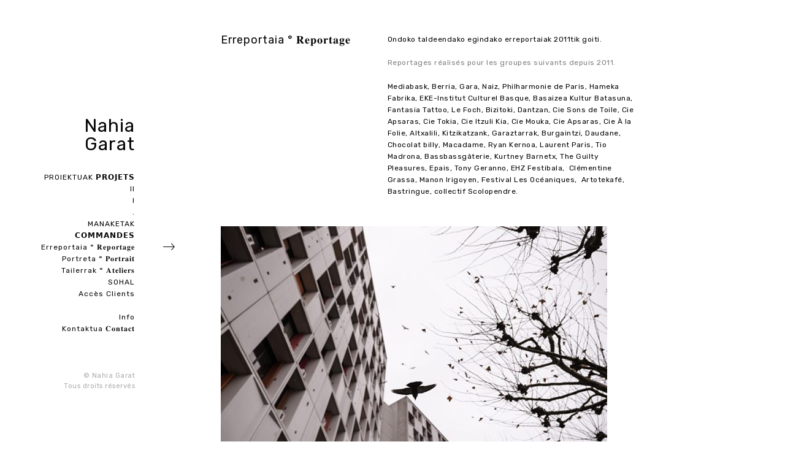

--- FILE ---
content_type: text/html; charset=UTF-8
request_url: https://www.nahiagarat.fr/portfolio/erreportaia-%F0%9D%90%91%F0%9D%90%9E%F0%9D%90%A9%F0%9D%90%A8%F0%9D%90%AB%F0%9D%90%AD%F0%9D%90%9A%F0%9D%90%A0%F0%9D%90%9E/
body_size: 13956
content:
<!DOCTYPE html>
<html lang="fr-FR">
<head>
	<meta charset="UTF-8" />
	<meta http-equiv="X-UA-Compatible" content="IE=edge" />
	<meta name="viewport" content="width=device-width, initial-scale=1, maximum-scale=5" />
		<meta name='robots' content='index, follow, max-image-preview:large, max-snippet:-1, max-video-preview:-1' />
	<style>img:is([sizes="auto" i], [sizes^="auto," i]) { contain-intrinsic-size: 3000px 1500px }</style>
	
	<!-- This site is optimized with the Yoast SEO plugin v25.9 - https://yoast.com/wordpress/plugins/seo/ -->
	<title>Erreportaia ° 𝐑𝐞𝐩𝐨𝐫𝐭𝐚𝐠𝐞 &#8226; Nahia Garat</title>
	<link rel="canonical" href="https://www.nahiagarat.fr/portfolio/erreportaia-𝐑𝐞𝐩𝐨𝐫𝐭𝐚𝐠𝐞/" />
	<meta property="og:locale" content="fr_FR" />
	<meta property="og:type" content="article" />
	<meta property="og:title" content="Erreportaia ° 𝐑𝐞𝐩𝐨𝐫𝐭𝐚𝐠𝐞 &#8226; Nahia Garat" />
	<meta property="og:description" content="Ondoko taldeendako egindako erreportaiak 2011tik goiti. Reportages réalisés pour les groupes suivants depuis 2011. Mediabask, Berria, Gara, Naiz, Philharmonie de Paris, Hameka Fabrika, EKE-Institut Culturel Basque, Basaizea Kultur Batasuna, Fantasia Tattoo, Le Foch, Bizitoki, Dantzan, Cie Sons de Toile, Cie Apsaras, Cie Tokia, Cie Itzuli Kia, Cie Mouka, Cie Apsaras, Cie À la Folie, Altxalili, ..." />
	<meta property="og:url" content="https://www.nahiagarat.fr/portfolio/erreportaia-𝐑𝐞𝐩𝐨𝐫𝐭𝐚𝐠𝐞/" />
	<meta property="og:site_name" content="Nahia Garat" />
	<meta property="article:modified_time" content="2024-07-17T09:00:52+00:00" />
	<meta name="twitter:card" content="summary_large_image" />
	<meta name="twitter:label1" content="Durée de lecture estimée" />
	<meta name="twitter:data1" content="1 minute" />
	<script type="application/ld+json" class="yoast-schema-graph">{"@context":"https://schema.org","@graph":[{"@type":"WebPage","@id":"https://www.nahiagarat.fr/portfolio/erreportaia-%f0%9d%90%91%f0%9d%90%9e%f0%9d%90%a9%f0%9d%90%a8%f0%9d%90%ab%f0%9d%90%ad%f0%9d%90%9a%f0%9d%90%a0%f0%9d%90%9e/","url":"https://www.nahiagarat.fr/portfolio/erreportaia-%f0%9d%90%91%f0%9d%90%9e%f0%9d%90%a9%f0%9d%90%a8%f0%9d%90%ab%f0%9d%90%ad%f0%9d%90%9a%f0%9d%90%a0%f0%9d%90%9e/","name":"Erreportaia ° 𝐑𝐞𝐩𝐨𝐫𝐭𝐚𝐠𝐞 &#8226; Nahia Garat","isPartOf":{"@id":"https://www.nahiagarat.fr/#website"},"datePublished":"2024-07-08T14:36:19+00:00","dateModified":"2024-07-17T09:00:52+00:00","breadcrumb":{"@id":"https://www.nahiagarat.fr/portfolio/erreportaia-%f0%9d%90%91%f0%9d%90%9e%f0%9d%90%a9%f0%9d%90%a8%f0%9d%90%ab%f0%9d%90%ad%f0%9d%90%9a%f0%9d%90%a0%f0%9d%90%9e/#breadcrumb"},"inLanguage":"fr-FR","potentialAction":[{"@type":"ReadAction","target":["https://www.nahiagarat.fr/portfolio/erreportaia-%f0%9d%90%91%f0%9d%90%9e%f0%9d%90%a9%f0%9d%90%a8%f0%9d%90%ab%f0%9d%90%ad%f0%9d%90%9a%f0%9d%90%a0%f0%9d%90%9e/"]}]},{"@type":"BreadcrumbList","@id":"https://www.nahiagarat.fr/portfolio/erreportaia-%f0%9d%90%91%f0%9d%90%9e%f0%9d%90%a9%f0%9d%90%a8%f0%9d%90%ab%f0%9d%90%ad%f0%9d%90%9a%f0%9d%90%a0%f0%9d%90%9e/#breadcrumb","itemListElement":[{"@type":"ListItem","position":1,"name":"Accueil","item":"https://www.nahiagarat.fr/"},{"@type":"ListItem","position":2,"name":"Erreportaia ° 𝐑𝐞𝐩𝐨𝐫𝐭𝐚𝐠𝐞"}]},{"@type":"WebSite","@id":"https://www.nahiagarat.fr/#website","url":"https://www.nahiagarat.fr/","name":"Nahia Garat","description":"","publisher":{"@id":"https://www.nahiagarat.fr/#/schema/person/67b358f32c525908c538bb2686b8e9d2"},"potentialAction":[{"@type":"SearchAction","target":{"@type":"EntryPoint","urlTemplate":"https://www.nahiagarat.fr/?s={search_term_string}"},"query-input":{"@type":"PropertyValueSpecification","valueRequired":true,"valueName":"search_term_string"}}],"inLanguage":"fr-FR"},{"@type":["Person","Organization"],"@id":"https://www.nahiagarat.fr/#/schema/person/67b358f32c525908c538bb2686b8e9d2","name":"Nahia","image":{"@type":"ImageObject","inLanguage":"fr-FR","@id":"https://www.nahiagarat.fr/#/schema/person/image/","url":"https://secure.gravatar.com/avatar/998995b422b91cd76d73ab354de1f401b64c8125d72c66648b258c1c3764160d?s=96&d=mm&r=g","contentUrl":"https://secure.gravatar.com/avatar/998995b422b91cd76d73ab354de1f401b64c8125d72c66648b258c1c3764160d?s=96&d=mm&r=g","caption":"Nahia"},"logo":{"@id":"https://www.nahiagarat.fr/#/schema/person/image/"}}]}</script>
	<!-- / Yoast SEO plugin. -->


<link rel='dns-prefetch' href='//www.nahiagarat.fr' />
<link rel='dns-prefetch' href='//fonts.googleapis.com' />
<link rel="alternate" type="application/rss+xml" title="Nahia Garat &raquo; Flux" href="https://www.nahiagarat.fr/feed/" />
<link rel="alternate" type="application/rss+xml" title="Nahia Garat &raquo; Flux des commentaires" href="https://www.nahiagarat.fr/comments/feed/" />
<script type="text/javascript">
/* <![CDATA[ */
window._wpemojiSettings = {"baseUrl":"https:\/\/s.w.org\/images\/core\/emoji\/16.0.1\/72x72\/","ext":".png","svgUrl":"https:\/\/s.w.org\/images\/core\/emoji\/16.0.1\/svg\/","svgExt":".svg","source":{"concatemoji":"https:\/\/www.nahiagarat.fr\/wp-includes\/js\/wp-emoji-release.min.js?ver=6.8.3"}};
/*! This file is auto-generated */
!function(s,n){var o,i,e;function c(e){try{var t={supportTests:e,timestamp:(new Date).valueOf()};sessionStorage.setItem(o,JSON.stringify(t))}catch(e){}}function p(e,t,n){e.clearRect(0,0,e.canvas.width,e.canvas.height),e.fillText(t,0,0);var t=new Uint32Array(e.getImageData(0,0,e.canvas.width,e.canvas.height).data),a=(e.clearRect(0,0,e.canvas.width,e.canvas.height),e.fillText(n,0,0),new Uint32Array(e.getImageData(0,0,e.canvas.width,e.canvas.height).data));return t.every(function(e,t){return e===a[t]})}function u(e,t){e.clearRect(0,0,e.canvas.width,e.canvas.height),e.fillText(t,0,0);for(var n=e.getImageData(16,16,1,1),a=0;a<n.data.length;a++)if(0!==n.data[a])return!1;return!0}function f(e,t,n,a){switch(t){case"flag":return n(e,"\ud83c\udff3\ufe0f\u200d\u26a7\ufe0f","\ud83c\udff3\ufe0f\u200b\u26a7\ufe0f")?!1:!n(e,"\ud83c\udde8\ud83c\uddf6","\ud83c\udde8\u200b\ud83c\uddf6")&&!n(e,"\ud83c\udff4\udb40\udc67\udb40\udc62\udb40\udc65\udb40\udc6e\udb40\udc67\udb40\udc7f","\ud83c\udff4\u200b\udb40\udc67\u200b\udb40\udc62\u200b\udb40\udc65\u200b\udb40\udc6e\u200b\udb40\udc67\u200b\udb40\udc7f");case"emoji":return!a(e,"\ud83e\udedf")}return!1}function g(e,t,n,a){var r="undefined"!=typeof WorkerGlobalScope&&self instanceof WorkerGlobalScope?new OffscreenCanvas(300,150):s.createElement("canvas"),o=r.getContext("2d",{willReadFrequently:!0}),i=(o.textBaseline="top",o.font="600 32px Arial",{});return e.forEach(function(e){i[e]=t(o,e,n,a)}),i}function t(e){var t=s.createElement("script");t.src=e,t.defer=!0,s.head.appendChild(t)}"undefined"!=typeof Promise&&(o="wpEmojiSettingsSupports",i=["flag","emoji"],n.supports={everything:!0,everythingExceptFlag:!0},e=new Promise(function(e){s.addEventListener("DOMContentLoaded",e,{once:!0})}),new Promise(function(t){var n=function(){try{var e=JSON.parse(sessionStorage.getItem(o));if("object"==typeof e&&"number"==typeof e.timestamp&&(new Date).valueOf()<e.timestamp+604800&&"object"==typeof e.supportTests)return e.supportTests}catch(e){}return null}();if(!n){if("undefined"!=typeof Worker&&"undefined"!=typeof OffscreenCanvas&&"undefined"!=typeof URL&&URL.createObjectURL&&"undefined"!=typeof Blob)try{var e="postMessage("+g.toString()+"("+[JSON.stringify(i),f.toString(),p.toString(),u.toString()].join(",")+"));",a=new Blob([e],{type:"text/javascript"}),r=new Worker(URL.createObjectURL(a),{name:"wpTestEmojiSupports"});return void(r.onmessage=function(e){c(n=e.data),r.terminate(),t(n)})}catch(e){}c(n=g(i,f,p,u))}t(n)}).then(function(e){for(var t in e)n.supports[t]=e[t],n.supports.everything=n.supports.everything&&n.supports[t],"flag"!==t&&(n.supports.everythingExceptFlag=n.supports.everythingExceptFlag&&n.supports[t]);n.supports.everythingExceptFlag=n.supports.everythingExceptFlag&&!n.supports.flag,n.DOMReady=!1,n.readyCallback=function(){n.DOMReady=!0}}).then(function(){return e}).then(function(){var e;n.supports.everything||(n.readyCallback(),(e=n.source||{}).concatemoji?t(e.concatemoji):e.wpemoji&&e.twemoji&&(t(e.twemoji),t(e.wpemoji)))}))}((window,document),window._wpemojiSettings);
/* ]]> */
</script>
<style id='wp-emoji-styles-inline-css' type='text/css'>

	img.wp-smiley, img.emoji {
		display: inline !important;
		border: none !important;
		box-shadow: none !important;
		height: 1em !important;
		width: 1em !important;
		margin: 0 0.07em !important;
		vertical-align: -0.1em !important;
		background: none !important;
		padding: 0 !important;
	}
</style>
<link rel='stylesheet' id='wp-block-library-css' href='https://www.nahiagarat.fr/wp-includes/css/dist/block-library/style.min.css?ver=6.8.3' type='text/css' media='all' />
<style id='classic-theme-styles-inline-css' type='text/css'>
/*! This file is auto-generated */
.wp-block-button__link{color:#fff;background-color:#32373c;border-radius:9999px;box-shadow:none;text-decoration:none;padding:calc(.667em + 2px) calc(1.333em + 2px);font-size:1.125em}.wp-block-file__button{background:#32373c;color:#fff;text-decoration:none}
</style>
<style id='global-styles-inline-css' type='text/css'>
:root{--wp--preset--aspect-ratio--square: 1;--wp--preset--aspect-ratio--4-3: 4/3;--wp--preset--aspect-ratio--3-4: 3/4;--wp--preset--aspect-ratio--3-2: 3/2;--wp--preset--aspect-ratio--2-3: 2/3;--wp--preset--aspect-ratio--16-9: 16/9;--wp--preset--aspect-ratio--9-16: 9/16;--wp--preset--color--black: #000000;--wp--preset--color--cyan-bluish-gray: #abb8c3;--wp--preset--color--white: #ffffff;--wp--preset--color--pale-pink: #f78da7;--wp--preset--color--vivid-red: #cf2e2e;--wp--preset--color--luminous-vivid-orange: #ff6900;--wp--preset--color--luminous-vivid-amber: #fcb900;--wp--preset--color--light-green-cyan: #7bdcb5;--wp--preset--color--vivid-green-cyan: #00d084;--wp--preset--color--pale-cyan-blue: #8ed1fc;--wp--preset--color--vivid-cyan-blue: #0693e3;--wp--preset--color--vivid-purple: #9b51e0;--wp--preset--gradient--vivid-cyan-blue-to-vivid-purple: linear-gradient(135deg,rgba(6,147,227,1) 0%,rgb(155,81,224) 100%);--wp--preset--gradient--light-green-cyan-to-vivid-green-cyan: linear-gradient(135deg,rgb(122,220,180) 0%,rgb(0,208,130) 100%);--wp--preset--gradient--luminous-vivid-amber-to-luminous-vivid-orange: linear-gradient(135deg,rgba(252,185,0,1) 0%,rgba(255,105,0,1) 100%);--wp--preset--gradient--luminous-vivid-orange-to-vivid-red: linear-gradient(135deg,rgba(255,105,0,1) 0%,rgb(207,46,46) 100%);--wp--preset--gradient--very-light-gray-to-cyan-bluish-gray: linear-gradient(135deg,rgb(238,238,238) 0%,rgb(169,184,195) 100%);--wp--preset--gradient--cool-to-warm-spectrum: linear-gradient(135deg,rgb(74,234,220) 0%,rgb(151,120,209) 20%,rgb(207,42,186) 40%,rgb(238,44,130) 60%,rgb(251,105,98) 80%,rgb(254,248,76) 100%);--wp--preset--gradient--blush-light-purple: linear-gradient(135deg,rgb(255,206,236) 0%,rgb(152,150,240) 100%);--wp--preset--gradient--blush-bordeaux: linear-gradient(135deg,rgb(254,205,165) 0%,rgb(254,45,45) 50%,rgb(107,0,62) 100%);--wp--preset--gradient--luminous-dusk: linear-gradient(135deg,rgb(255,203,112) 0%,rgb(199,81,192) 50%,rgb(65,88,208) 100%);--wp--preset--gradient--pale-ocean: linear-gradient(135deg,rgb(255,245,203) 0%,rgb(182,227,212) 50%,rgb(51,167,181) 100%);--wp--preset--gradient--electric-grass: linear-gradient(135deg,rgb(202,248,128) 0%,rgb(113,206,126) 100%);--wp--preset--gradient--midnight: linear-gradient(135deg,rgb(2,3,129) 0%,rgb(40,116,252) 100%);--wp--preset--font-size--small: 13px;--wp--preset--font-size--medium: 20px;--wp--preset--font-size--large: 36px;--wp--preset--font-size--x-large: 42px;--wp--preset--spacing--20: 0.44rem;--wp--preset--spacing--30: 0.67rem;--wp--preset--spacing--40: 1rem;--wp--preset--spacing--50: 1.5rem;--wp--preset--spacing--60: 2.25rem;--wp--preset--spacing--70: 3.38rem;--wp--preset--spacing--80: 5.06rem;--wp--preset--shadow--natural: 6px 6px 9px rgba(0, 0, 0, 0.2);--wp--preset--shadow--deep: 12px 12px 50px rgba(0, 0, 0, 0.4);--wp--preset--shadow--sharp: 6px 6px 0px rgba(0, 0, 0, 0.2);--wp--preset--shadow--outlined: 6px 6px 0px -3px rgba(255, 255, 255, 1), 6px 6px rgba(0, 0, 0, 1);--wp--preset--shadow--crisp: 6px 6px 0px rgba(0, 0, 0, 1);}:where(.is-layout-flex){gap: 0.5em;}:where(.is-layout-grid){gap: 0.5em;}body .is-layout-flex{display: flex;}.is-layout-flex{flex-wrap: wrap;align-items: center;}.is-layout-flex > :is(*, div){margin: 0;}body .is-layout-grid{display: grid;}.is-layout-grid > :is(*, div){margin: 0;}:where(.wp-block-columns.is-layout-flex){gap: 2em;}:where(.wp-block-columns.is-layout-grid){gap: 2em;}:where(.wp-block-post-template.is-layout-flex){gap: 1.25em;}:where(.wp-block-post-template.is-layout-grid){gap: 1.25em;}.has-black-color{color: var(--wp--preset--color--black) !important;}.has-cyan-bluish-gray-color{color: var(--wp--preset--color--cyan-bluish-gray) !important;}.has-white-color{color: var(--wp--preset--color--white) !important;}.has-pale-pink-color{color: var(--wp--preset--color--pale-pink) !important;}.has-vivid-red-color{color: var(--wp--preset--color--vivid-red) !important;}.has-luminous-vivid-orange-color{color: var(--wp--preset--color--luminous-vivid-orange) !important;}.has-luminous-vivid-amber-color{color: var(--wp--preset--color--luminous-vivid-amber) !important;}.has-light-green-cyan-color{color: var(--wp--preset--color--light-green-cyan) !important;}.has-vivid-green-cyan-color{color: var(--wp--preset--color--vivid-green-cyan) !important;}.has-pale-cyan-blue-color{color: var(--wp--preset--color--pale-cyan-blue) !important;}.has-vivid-cyan-blue-color{color: var(--wp--preset--color--vivid-cyan-blue) !important;}.has-vivid-purple-color{color: var(--wp--preset--color--vivid-purple) !important;}.has-black-background-color{background-color: var(--wp--preset--color--black) !important;}.has-cyan-bluish-gray-background-color{background-color: var(--wp--preset--color--cyan-bluish-gray) !important;}.has-white-background-color{background-color: var(--wp--preset--color--white) !important;}.has-pale-pink-background-color{background-color: var(--wp--preset--color--pale-pink) !important;}.has-vivid-red-background-color{background-color: var(--wp--preset--color--vivid-red) !important;}.has-luminous-vivid-orange-background-color{background-color: var(--wp--preset--color--luminous-vivid-orange) !important;}.has-luminous-vivid-amber-background-color{background-color: var(--wp--preset--color--luminous-vivid-amber) !important;}.has-light-green-cyan-background-color{background-color: var(--wp--preset--color--light-green-cyan) !important;}.has-vivid-green-cyan-background-color{background-color: var(--wp--preset--color--vivid-green-cyan) !important;}.has-pale-cyan-blue-background-color{background-color: var(--wp--preset--color--pale-cyan-blue) !important;}.has-vivid-cyan-blue-background-color{background-color: var(--wp--preset--color--vivid-cyan-blue) !important;}.has-vivid-purple-background-color{background-color: var(--wp--preset--color--vivid-purple) !important;}.has-black-border-color{border-color: var(--wp--preset--color--black) !important;}.has-cyan-bluish-gray-border-color{border-color: var(--wp--preset--color--cyan-bluish-gray) !important;}.has-white-border-color{border-color: var(--wp--preset--color--white) !important;}.has-pale-pink-border-color{border-color: var(--wp--preset--color--pale-pink) !important;}.has-vivid-red-border-color{border-color: var(--wp--preset--color--vivid-red) !important;}.has-luminous-vivid-orange-border-color{border-color: var(--wp--preset--color--luminous-vivid-orange) !important;}.has-luminous-vivid-amber-border-color{border-color: var(--wp--preset--color--luminous-vivid-amber) !important;}.has-light-green-cyan-border-color{border-color: var(--wp--preset--color--light-green-cyan) !important;}.has-vivid-green-cyan-border-color{border-color: var(--wp--preset--color--vivid-green-cyan) !important;}.has-pale-cyan-blue-border-color{border-color: var(--wp--preset--color--pale-cyan-blue) !important;}.has-vivid-cyan-blue-border-color{border-color: var(--wp--preset--color--vivid-cyan-blue) !important;}.has-vivid-purple-border-color{border-color: var(--wp--preset--color--vivid-purple) !important;}.has-vivid-cyan-blue-to-vivid-purple-gradient-background{background: var(--wp--preset--gradient--vivid-cyan-blue-to-vivid-purple) !important;}.has-light-green-cyan-to-vivid-green-cyan-gradient-background{background: var(--wp--preset--gradient--light-green-cyan-to-vivid-green-cyan) !important;}.has-luminous-vivid-amber-to-luminous-vivid-orange-gradient-background{background: var(--wp--preset--gradient--luminous-vivid-amber-to-luminous-vivid-orange) !important;}.has-luminous-vivid-orange-to-vivid-red-gradient-background{background: var(--wp--preset--gradient--luminous-vivid-orange-to-vivid-red) !important;}.has-very-light-gray-to-cyan-bluish-gray-gradient-background{background: var(--wp--preset--gradient--very-light-gray-to-cyan-bluish-gray) !important;}.has-cool-to-warm-spectrum-gradient-background{background: var(--wp--preset--gradient--cool-to-warm-spectrum) !important;}.has-blush-light-purple-gradient-background{background: var(--wp--preset--gradient--blush-light-purple) !important;}.has-blush-bordeaux-gradient-background{background: var(--wp--preset--gradient--blush-bordeaux) !important;}.has-luminous-dusk-gradient-background{background: var(--wp--preset--gradient--luminous-dusk) !important;}.has-pale-ocean-gradient-background{background: var(--wp--preset--gradient--pale-ocean) !important;}.has-electric-grass-gradient-background{background: var(--wp--preset--gradient--electric-grass) !important;}.has-midnight-gradient-background{background: var(--wp--preset--gradient--midnight) !important;}.has-small-font-size{font-size: var(--wp--preset--font-size--small) !important;}.has-medium-font-size{font-size: var(--wp--preset--font-size--medium) !important;}.has-large-font-size{font-size: var(--wp--preset--font-size--large) !important;}.has-x-large-font-size{font-size: var(--wp--preset--font-size--x-large) !important;}
:where(.wp-block-post-template.is-layout-flex){gap: 1.25em;}:where(.wp-block-post-template.is-layout-grid){gap: 1.25em;}
:where(.wp-block-columns.is-layout-flex){gap: 2em;}:where(.wp-block-columns.is-layout-grid){gap: 2em;}
:root :where(.wp-block-pullquote){font-size: 1.5em;line-height: 1.6;}
</style>
<link rel='stylesheet' id='google-fonts-css' href='//fonts.googleapis.com/css?family=Rubik%3A300%2C400%2C400i%2C500%2C500i%2C700' type='text/css' media='all' />
<link rel='stylesheet' id='ionicon-css' href='https://www.nahiagarat.fr/wp-content/themes/finnik/css/ionicons.min.css' type='text/css' media='all' />
<link rel='stylesheet' id='font-awesome-css' href='https://www.nahiagarat.fr/wp-content/themes/finnik/css/font-awesome.min.css' type='text/css' media='all' />
<link rel='stylesheet' id='jquery-mmenu-css' href='https://www.nahiagarat.fr/wp-content/themes/finnik/css/jquery.mmenu.all.css' type='text/css' media='all' />
<link rel='stylesheet' id='jquery-fancybox-css' href='https://www.nahiagarat.fr/wp-content/themes/finnik/css/jquery.fancybox.css' type='text/css' media='all' />
<link rel='stylesheet' id='jquery-fancybox-helpers-thumbs-css' href='https://www.nahiagarat.fr/wp-content/themes/finnik/css/fancybox/helpers/jquery.fancybox-thumbs.css' type='text/css' media='all' />
<link rel='stylesheet' id='jquery-fancybox-helpers-buttons-css' href='https://www.nahiagarat.fr/wp-content/themes/finnik/css/fancybox/helpers/jquery.fancybox-buttons.css' type='text/css' media='all' />
<link rel='stylesheet' id='finnik-theme-css' href='https://www.nahiagarat.fr/wp-content/themes/finnik/style.css?ver=1.0.3' type='text/css' media='all' />
<script type="text/javascript" src="https://www.nahiagarat.fr/wp-includes/js/jquery/jquery.min.js?ver=3.7.1" id="jquery-core-js"></script>
<script type="text/javascript" src="https://www.nahiagarat.fr/wp-includes/js/jquery/jquery-migrate.min.js?ver=3.4.1" id="jquery-migrate-js"></script>
<script type="text/javascript" src="https://www.nahiagarat.fr/wp-content/themes/finnik/js/modernizr-custom.js" id="modernizr-js"></script>
<link rel="https://api.w.org/" href="https://www.nahiagarat.fr/wp-json/" /><link rel="EditURI" type="application/rsd+xml" title="RSD" href="https://www.nahiagarat.fr/xmlrpc.php?rsd" />
<meta name="generator" content="WordPress 6.8.3" />
<link rel='shortlink' href='https://www.nahiagarat.fr/?p=2078' />
<link rel="alternate" title="oEmbed (JSON)" type="application/json+oembed" href="https://www.nahiagarat.fr/wp-json/oembed/1.0/embed?url=https%3A%2F%2Fwww.nahiagarat.fr%2Fportfolio%2Ferreportaia-%25f0%259d%2590%2591%25f0%259d%2590%259e%25f0%259d%2590%25a9%25f0%259d%2590%25a8%25f0%259d%2590%25ab%25f0%259d%2590%25ad%25f0%259d%2590%259a%25f0%259d%2590%25a0%25f0%259d%2590%259e%2F" />
<link rel="alternate" title="oEmbed (XML)" type="text/xml+oembed" href="https://www.nahiagarat.fr/wp-json/oembed/1.0/embed?url=https%3A%2F%2Fwww.nahiagarat.fr%2Fportfolio%2Ferreportaia-%25f0%259d%2590%2591%25f0%259d%2590%259e%25f0%259d%2590%25a9%25f0%259d%2590%25a8%25f0%259d%2590%25ab%25f0%259d%2590%25ad%25f0%259d%2590%259a%25f0%259d%2590%25a0%25f0%259d%2590%259e%2F&#038;format=xml" />
<link rel="icon" href="https://www.nahiagarat.fr/wp-content/uploads/2017/02/cropped-icone-32x32.png" sizes="32x32" />
<link rel="icon" href="https://www.nahiagarat.fr/wp-content/uploads/2017/02/cropped-icone-192x192.png" sizes="192x192" />
<link rel="apple-touch-icon" href="https://www.nahiagarat.fr/wp-content/uploads/2017/02/cropped-icone-180x180.png" />
<meta name="msapplication-TileImage" content="https://www.nahiagarat.fr/wp-content/uploads/2017/02/cropped-icone-270x270.png" />
		<style type="text/css" id="wp-custom-css">
			/*
Vous pouvez ajouter du CSS personnalisé ici.

Cliquez sur l’icône d’aide ci-dessous pour en savoir plus.
*/


/*page ailleurs/interieur: adaptation vidéo pr mobiles*/

@media (max-width: 499px){
	.post-1086 iframe{
		width: 300px;
		height: 168px;
	}
	.post-1086 .center{
		text-align: center;
	}
}		</style>
		<style id="kirki-inline-styles">h1, h2, h3, h4, h5, h6, .site-logo, .site-logo a, .post-title, .section-title, .widget-title{font-weight:400;letter-spacing:1px;}.tagline, body{font-weight:400;}body{background-color:#ffffff;}.site-logo, .site-logo a, .site-title{font-size:30px;color:#050505;}.tagline{font-size:11px;color:#050505;}.site-menu{font-size:1em;}.menu-style > li > a, #mobile-menu-toggle{color:#050505;}.site-logo.active::after, .site-logo.active::after, .menu-list > .active::after, .menu-list > .current-menu-item::after, .menu-list > .current-menu-parent::after, .menu-list > .current-menu-ancestor::after{color:#050505;}.sub-menu li{font-size:12px;}.sub-menu{width:170px;background-color:#f8f8f8;}.sub-menu a{color:#050505;}.sub-menu .sub-menu{background-color:#f1f1f1;}.copyright{font-size:0.9em;color:#aaaaaa;}.copyright a, .copyright a:hover{color:#050505;}.social-icons{font-size:1.2em;}.social-icons a{color:#aaaaaa;}.social-icons a:hover{color:#050505;}h1{font-size:1.8em;}h2{font-size:1.5em;}h3{font-size:1.375em;}h4{font-size:1.25em;}h5{font-size:1.125em;}h6{font-size:1em;}.post-content, .post-excerpt, .image-caption, .section-content{font-size:1em;}.portfolio-category-title{font-size:12px;}.portfolio-item-title{font-size:14px;}.post-title{font-size:1.5em;}.post-meta{font-size:0.83em;}.section-title{font-size:1.25em;}h1, h2, h3, h4, h5, h6, .post-title, .post-item .post-title a, .section-title{color:#050505;}#content-container{color:#050505;}.blog-list a, .post-item a, .post-meta a, .content-section-wrapper a, .numbers-pagination a{color:#050505;border-bottom-color:#050505;}.theme-widget-area{border-top-color:#bbbbbb;background-color:#fafafa;}.widget-title{font-size:1em;color:#050505;}.widget-item{font-size:1em;color:#050505;}.widget-item a, .widget-item a:hover{color:#050505;border-color:#050505;}input[type="text"], input[type="password"], input[type="email"], input[type="search"], input[type="number"], input[type="url"], textarea, select{color:#050505;border-color:#cccccc;background-color:#ffffff;}input:focus, textarea:focus{background-color:#fafafa;}input[type="button"], input[type="submit"], button, a.button{color:#ffffff;background-color:#050505;}.fancybox-overlay{background:rgba(255,255,255,0.9) !important;}.fancybox-title-outside-wrap{color:#050505;}#search-panel-wrapper{background:rgba(255,255,255,0.9);}</style></head>

<body class="wp-singular uxbarn_portfolio-template-default single single-uxbarn_portfolio postid-2078 wp-theme-finnik " >
	
	
	
	<div id="root-container" class="clearfix side-fixed">
		
		<div id="side-container" class="layout-component">
			
						
			<!-- Logo and tagline -->
			<div class="site-logo ">
				
								
					<a href="https://www.nahiagarat.fr/">
					Nahia Garat					</a>
					
									
								
			</div>
			
			<!-- Site Menu -->
			<nav class="site-menu" role="navigation">
				
				<ul id="menu-main-menu" class="menu-list menu-style"><li id="menu-item-101" class="menu-item menu-item-type-custom menu-item-object-custom menu-item-101"><a>PROIEKTUAK  𝗣𝗥𝗢𝗝𝗘𝗧𝗦</a></li>
<li id="menu-item-2092" class="menu-item menu-item-type-custom menu-item-object-custom menu-item-has-children menu-item-2092"><a>II</a>
<ul class="sub-menu">
	<li id="menu-item-1821" class="menu-item menu-item-type-post_type menu-item-object-uxbarn_portfolio menu-item-1821"><a href="https://www.nahiagarat.fr/portfolio/les-corps-sauvages/">Les Corps Sauvages</a></li>
	<li id="menu-item-1842" class="menu-item menu-item-type-post_type menu-item-object-uxbarn_portfolio menu-item-1842"><a href="https://www.nahiagarat.fr/portfolio/les-creatures-des-fonds-marins/">Les Créatures des Fonds Marins</a></li>
	<li id="menu-item-1126" class="menu-item menu-item-type-post_type menu-item-object-uxbarn_portfolio menu-item-1126"><a href="https://www.nahiagarat.fr/portfolio/barnez-kanpo/">Barnez Kanpo</a></li>
	<li id="menu-item-1724" class="menu-item menu-item-type-post_type menu-item-object-uxbarn_portfolio menu-item-1724"><a href="https://www.nahiagarat.fr/portfolio/zurrumurru/">Zurrumurru</a></li>
</ul>
</li>
<li id="menu-item-2093" class="menu-item menu-item-type-custom menu-item-object-custom menu-item-has-children menu-item-2093"><a>I</a>
<ul class="sub-menu">
	<li id="menu-item-1275" class="menu-item menu-item-type-post_type menu-item-object-uxbarn_portfolio menu-item-1275"><a href="https://www.nahiagarat.fr/portfolio/islada/">Islada</a></li>
	<li id="menu-item-1272" class="menu-item menu-item-type-post_type menu-item-object-uxbarn_portfolio menu-item-1272"><a href="https://www.nahiagarat.fr/portfolio/petites-vie/">Les Petites Vies</a></li>
	<li id="menu-item-1273" class="menu-item menu-item-type-post_type menu-item-object-uxbarn_portfolio menu-item-1273"><a href="https://www.nahiagarat.fr/portfolio/portraits-de-quartier/">Les Portraits de Quartier</a></li>
	<li id="menu-item-1270" class="menu-item menu-item-type-post_type menu-item-object-uxbarn_portfolio menu-item-1270"><a href="https://www.nahiagarat.fr/portfolio/after-show/">Aftershow</a></li>
</ul>
</li>
<li id="menu-item-1648" class="menu-item menu-item-type-custom menu-item-object-custom menu-item-1648"><a>.</a></li>
<li id="menu-item-102" class="menu-item menu-item-type-7 menu-item-object-custom menu-item-102"><a>MANAKETAK  𝗖𝗢𝗠𝗠𝗔𝗡𝗗𝗘𝗦</a></li>
<li id="menu-item-2087" class="menu-item menu-item-type-post_type menu-item-object-uxbarn_portfolio current-menu-item menu-item-2087"><a href="https://www.nahiagarat.fr/portfolio/erreportaia-%f0%9d%90%91%f0%9d%90%9e%f0%9d%90%a9%f0%9d%90%a8%f0%9d%90%ab%f0%9d%90%ad%f0%9d%90%9a%f0%9d%90%a0%f0%9d%90%9e/" aria-current="page">Erreportaia ° 𝐑𝐞𝐩𝐨𝐫𝐭𝐚𝐠𝐞</a></li>
<li id="menu-item-2086" class="menu-item menu-item-type-post_type menu-item-object-uxbarn_portfolio menu-item-2086"><a href="https://www.nahiagarat.fr/portfolio/portreta-%f0%9d%90%8f%f0%9d%90%a8%f0%9d%90%ab%f0%9d%90%ad%f0%9d%90%ab%f0%9d%90%9a%f0%9d%90%a2%f0%9d%90%ad/">Portreta ° 𝐏𝐨𝐫𝐭𝐫𝐚𝐢𝐭</a></li>
<li id="menu-item-2583" class="menu-item menu-item-type-post_type menu-item-object-page menu-item-2583"><a href="https://www.nahiagarat.fr/ateliers/">Tailerrak ° 𝐀𝐭𝐞𝐥𝐢𝐞𝐫𝐬</a></li>
<li id="menu-item-1646" class="menu-item menu-item-type-custom menu-item-object-custom menu-item-has-children menu-item-1646"><a href="#">SOHAL</a>
<ul class="sub-menu">
	<li id="menu-item-2090" class="menu-item menu-item-type-post_type menu-item-object-uxbarn_portfolio menu-item-2090"><a href="https://www.nahiagarat.fr/portfolio/partikularrendako-argazkigintza-%f0%9d%90%8f%f0%9d%90%a1%f0%9d%90%a8%f0%9d%90%ad%f0%9d%90%a8%f0%9d%90%a0%f0%9d%90%ab%f0%9d%90%9a%f0%9d%90%a9%f0%9d%90%a1%f0%9d%90%a2%f0%9d%90%9e-%f0%9d%90%a9/">Partikularrendako argazkigintza ° 𝐏𝐡𝐨𝐭𝐨𝐠𝐫𝐚𝐩𝐡𝐢𝐞 𝐩𝐨𝐮𝐫 𝐩𝐚𝐫𝐭𝐢𝐜𝐮𝐥𝐢𝐞𝐫𝐬</a></li>
</ul>
</li>
<li id="menu-item-1301" class="menu-item menu-item-type-custom menu-item-object-custom menu-item-1301"><a href="https://www.jingoo.com/infos/acces.php/3252593">Accès Clients</a></li>
<li id="menu-item-55" class="blank-menu menu-item menu-item-type-17 menu-item-object-custom menu-item-55"><a>.</a></li>
<li id="menu-item-1837" class="menu-item menu-item-type-post_type menu-item-object-page menu-item-1837"><a href="https://www.nahiagarat.fr/nahia-garat-2/">Info</a></li>
<li id="menu-item-1250" class="menu-item menu-item-type-post_type menu-item-object-page menu-item-1250"><a href="https://www.nahiagarat.fr/contact/">Kontaktua 𝐂𝐨𝐧𝐭𝐚𝐜𝐭</a></li>
</ul>				
								
				<!-- Mobile menu container: the items will be generated in the JS -->
				<div id="mobile-menu">
					<a id="mobile-menu-toggle" href="#mobile-menu-entity">Menu<i class="ion-navicon"></i></a>
					<div id="mobile-menu-entity"></div>
				</div>
				
			</nav>
			
			<!-- Copyright text and site social icons -->
			<div class="copyright-social-wrapper">
				
								
									<div class="copyright">
						&copy; Nahia Garat<br />Tous droits réservés 					</div>
								
							</div>
			
		</div>
		
		<main id="content-container" class="layout-component" role="main">
			
	
		
	<article id="post-2078" class="post-2078 uxbarn_portfolio type-uxbarn_portfolio status-publish hentry post-item clearfix image-slideshow">
		
		<div class="post-content-container clearfix ">
			<h1 class="post-title">Erreportaia ° 𝐑𝐞𝐩𝐨𝐫𝐭𝐚𝐠𝐞</h1>
			<div class="post-content">
				<p>Ondoko taldeendako egindako erreportaiak 2011tik goiti.</p>
<p><span style="color: #808080;">Reportages réalisés pour les groupes suivants depuis 2011.</span></p>
<p>Mediabask, Berria, Gara, Naiz, Philharmonie de Paris, Hameka Fabrika, EKE-Institut Culturel Basque, Basaizea Kultur Batasuna, Fantasia Tattoo, Le Foch, Bizitoki, Dantzan, Cie Sons de Toile, Cie Apsaras, Cie Tokia, Cie Itzuli Kia, Cie Mouka, Cie Apsaras, Cie À la Folie, Altxalili, Kitzikatzank, Garaztarrak, Burgaintzi, Daudane, Chocolat billy, Macadame, Ryan Kernoa, Laurent Paris, Tio Madrona, Bassbassgâterie, Kurtney Barnetx, The Guilty Pleasures, Epais, Tony Geranno, EHZ Festibala,  Clémentine Grassa, Manon Irigoyen, Festival Les Océaniques,  Artotekafé, Bastringue, collectif Scolopendre.</p>
			</div>
		</div>
		
				
			<div class="port-format-content">
				<div class="image-wrapper"><a href="https://www.nahiagarat.fr/wp-content/uploads/2024/07/01-1.jpg" class="image-box" data-fancybox-group="portfolio-images"><img src="https://www.nahiagarat.fr/wp-content/uploads/2024/07/01-1-630x857.jpg" alt="" width="630" height="857" srcset="https://www.nahiagarat.fr/wp-content/uploads/2024/07/01-1-630x857.jpg 630w, https://www.nahiagarat.fr/wp-content/uploads/2024/07/01-1-221x300.jpg 221w, https://www.nahiagarat.fr/wp-content/uploads/2024/07/01-1-280x381.jpg 280w, https://www.nahiagarat.fr/wp-content/uploads/2024/07/01-1-450x612.jpg 450w, https://www.nahiagarat.fr/wp-content/uploads/2024/07/01-1.jpg 735w" sizes="(max-width: 630px) 100vw, 630px" /></a></div><div class="image-wrapper"><a href="https://www.nahiagarat.fr/wp-content/uploads/2024/07/02-1.jpg" class="image-box" data-fancybox-group="portfolio-images"><img src="https://www.nahiagarat.fr/wp-content/uploads/2024/07/02-1.jpg" alt="" width="1000" height="672" srcset="https://www.nahiagarat.fr/wp-content/uploads/2024/07/02-1.jpg 1000w, https://www.nahiagarat.fr/wp-content/uploads/2024/07/02-1-300x202.jpg 300w, https://www.nahiagarat.fr/wp-content/uploads/2024/07/02-1-768x516.jpg 768w, https://www.nahiagarat.fr/wp-content/uploads/2024/07/02-1-855x575.jpg 855w, https://www.nahiagarat.fr/wp-content/uploads/2024/07/02-1-280x188.jpg 280w, https://www.nahiagarat.fr/wp-content/uploads/2024/07/02-1-450x302.jpg 450w, https://www.nahiagarat.fr/wp-content/uploads/2024/07/02-1-630x423.jpg 630w" sizes="(max-width: 1000px) 100vw, 1000px" /></a></div><div class="image-wrapper"><a href="https://www.nahiagarat.fr/wp-content/uploads/2024/07/03-1.jpg" class="image-box" data-fancybox-group="portfolio-images"><img src="https://www.nahiagarat.fr/wp-content/uploads/2024/07/03-1-630x945.jpg" alt="" width="630" height="945" srcset="https://www.nahiagarat.fr/wp-content/uploads/2024/07/03-1-630x945.jpg 630w, https://www.nahiagarat.fr/wp-content/uploads/2024/07/03-1-200x300.jpg 200w, https://www.nahiagarat.fr/wp-content/uploads/2024/07/03-1-280x420.jpg 280w, https://www.nahiagarat.fr/wp-content/uploads/2024/07/03-1-450x675.jpg 450w, https://www.nahiagarat.fr/wp-content/uploads/2024/07/03-1.jpg 667w" sizes="(max-width: 630px) 100vw, 630px" /></a></div><div class="image-wrapper"><a href="https://www.nahiagarat.fr/wp-content/uploads/2024/07/04-2.jpg" class="image-box" data-fancybox-group="portfolio-images"><img src="https://www.nahiagarat.fr/wp-content/uploads/2024/07/04-2.jpg" alt="" width="750" height="504" srcset="https://www.nahiagarat.fr/wp-content/uploads/2024/07/04-2.jpg 750w, https://www.nahiagarat.fr/wp-content/uploads/2024/07/04-2-300x202.jpg 300w, https://www.nahiagarat.fr/wp-content/uploads/2024/07/04-2-280x188.jpg 280w, https://www.nahiagarat.fr/wp-content/uploads/2024/07/04-2-450x302.jpg 450w, https://www.nahiagarat.fr/wp-content/uploads/2024/07/04-2-630x423.jpg 630w" sizes="(max-width: 750px) 100vw, 750px" /></a></div><div class="image-wrapper"><a href="https://www.nahiagarat.fr/wp-content/uploads/2024/07/Com-H-web-nahiagarat13b-1.jpg" class="image-box" data-fancybox-group="portfolio-images"><img src="https://www.nahiagarat.fr/wp-content/uploads/2024/07/Com-H-web-nahiagarat13b-1.jpg" alt="" width="1000" height="492" srcset="https://www.nahiagarat.fr/wp-content/uploads/2024/07/Com-H-web-nahiagarat13b-1.jpg 1000w, https://www.nahiagarat.fr/wp-content/uploads/2024/07/Com-H-web-nahiagarat13b-1-300x148.jpg 300w, https://www.nahiagarat.fr/wp-content/uploads/2024/07/Com-H-web-nahiagarat13b-1-768x378.jpg 768w, https://www.nahiagarat.fr/wp-content/uploads/2024/07/Com-H-web-nahiagarat13b-1-855x421.jpg 855w, https://www.nahiagarat.fr/wp-content/uploads/2024/07/Com-H-web-nahiagarat13b-1-280x138.jpg 280w, https://www.nahiagarat.fr/wp-content/uploads/2024/07/Com-H-web-nahiagarat13b-1-450x221.jpg 450w, https://www.nahiagarat.fr/wp-content/uploads/2024/07/Com-H-web-nahiagarat13b-1-630x310.jpg 630w" sizes="(max-width: 1000px) 100vw, 1000px" /></a></div><div class="image-wrapper"><a href="https://www.nahiagarat.fr/wp-content/uploads/2024/07/05-1.jpg" class="image-box" data-fancybox-group="portfolio-images"><img src="https://www.nahiagarat.fr/wp-content/uploads/2024/07/05-1.jpg" alt="" width="1000" height="672" srcset="https://www.nahiagarat.fr/wp-content/uploads/2024/07/05-1.jpg 1000w, https://www.nahiagarat.fr/wp-content/uploads/2024/07/05-1-300x202.jpg 300w, https://www.nahiagarat.fr/wp-content/uploads/2024/07/05-1-768x516.jpg 768w, https://www.nahiagarat.fr/wp-content/uploads/2024/07/05-1-855x575.jpg 855w, https://www.nahiagarat.fr/wp-content/uploads/2024/07/05-1-280x188.jpg 280w, https://www.nahiagarat.fr/wp-content/uploads/2024/07/05-1-450x302.jpg 450w, https://www.nahiagarat.fr/wp-content/uploads/2024/07/05-1-630x423.jpg 630w" sizes="(max-width: 1000px) 100vw, 1000px" /></a></div><div class="image-wrapper"><a href="https://www.nahiagarat.fr/wp-content/uploads/2024/07/06-1.jpg" class="image-box" data-fancybox-group="portfolio-images"><img src="https://www.nahiagarat.fr/wp-content/uploads/2024/07/06-1-630x862.jpg" alt="" width="630" height="862" srcset="https://www.nahiagarat.fr/wp-content/uploads/2024/07/06-1-630x862.jpg 630w, https://www.nahiagarat.fr/wp-content/uploads/2024/07/06-1-219x300.jpg 219w, https://www.nahiagarat.fr/wp-content/uploads/2024/07/06-1-280x383.jpg 280w, https://www.nahiagarat.fr/wp-content/uploads/2024/07/06-1-450x616.jpg 450w, https://www.nahiagarat.fr/wp-content/uploads/2024/07/06-1.jpg 643w" sizes="(max-width: 630px) 100vw, 630px" /></a></div><div class="image-wrapper"><a href="https://www.nahiagarat.fr/wp-content/uploads/2024/07/07-1.jpg" class="image-box" data-fancybox-group="portfolio-images"><img src="https://www.nahiagarat.fr/wp-content/uploads/2024/07/07-1-630x868.jpg" alt="" width="630" height="868" srcset="https://www.nahiagarat.fr/wp-content/uploads/2024/07/07-1-630x868.jpg 630w, https://www.nahiagarat.fr/wp-content/uploads/2024/07/07-1-218x300.jpg 218w, https://www.nahiagarat.fr/wp-content/uploads/2024/07/07-1-280x386.jpg 280w, https://www.nahiagarat.fr/wp-content/uploads/2024/07/07-1-450x620.jpg 450w, https://www.nahiagarat.fr/wp-content/uploads/2024/07/07-1.jpg 726w" sizes="(max-width: 630px) 100vw, 630px" /></a></div><div class="image-wrapper"><a href="https://www.nahiagarat.fr/wp-content/uploads/2024/07/08-1-scaled.jpg" class="image-box" data-fancybox-group="portfolio-images"><img src="https://www.nahiagarat.fr/wp-content/uploads/2024/07/08-1-630x862.jpg" alt="" width="630" height="862" srcset="https://www.nahiagarat.fr/wp-content/uploads/2024/07/08-1-630x862.jpg 630w, https://www.nahiagarat.fr/wp-content/uploads/2024/07/08-1-219x300.jpg 219w, https://www.nahiagarat.fr/wp-content/uploads/2024/07/08-1-749x1024.jpg 749w, https://www.nahiagarat.fr/wp-content/uploads/2024/07/08-1-768x1051.jpg 768w, https://www.nahiagarat.fr/wp-content/uploads/2024/07/08-1-1123x1536.jpg 1123w, https://www.nahiagarat.fr/wp-content/uploads/2024/07/08-1-1497x2048.jpg 1497w, https://www.nahiagarat.fr/wp-content/uploads/2024/07/08-1-855x1170.jpg 855w, https://www.nahiagarat.fr/wp-content/uploads/2024/07/08-1-280x383.jpg 280w, https://www.nahiagarat.fr/wp-content/uploads/2024/07/08-1-450x616.jpg 450w, https://www.nahiagarat.fr/wp-content/uploads/2024/07/08-1-1050x1436.jpg 1050w, https://www.nahiagarat.fr/wp-content/uploads/2024/07/08-1-scaled.jpg 1871w" sizes="(max-width: 630px) 100vw, 630px" /></a></div><div class="image-wrapper"><a href="https://www.nahiagarat.fr/wp-content/uploads/2024/07/09-1.jpg" class="image-box" data-fancybox-group="portfolio-images"><img src="https://www.nahiagarat.fr/wp-content/uploads/2024/07/09-1.jpg" alt="" width="1000" height="672" srcset="https://www.nahiagarat.fr/wp-content/uploads/2024/07/09-1.jpg 1000w, https://www.nahiagarat.fr/wp-content/uploads/2024/07/09-1-300x202.jpg 300w, https://www.nahiagarat.fr/wp-content/uploads/2024/07/09-1-768x516.jpg 768w, https://www.nahiagarat.fr/wp-content/uploads/2024/07/09-1-855x575.jpg 855w, https://www.nahiagarat.fr/wp-content/uploads/2024/07/09-1-280x188.jpg 280w, https://www.nahiagarat.fr/wp-content/uploads/2024/07/09-1-450x302.jpg 450w, https://www.nahiagarat.fr/wp-content/uploads/2024/07/09-1-630x423.jpg 630w" sizes="(max-width: 1000px) 100vw, 1000px" /></a></div><div class="image-wrapper"><a href="https://www.nahiagarat.fr/wp-content/uploads/2024/07/10-1.jpg" class="image-box" data-fancybox-group="portfolio-images"><img src="https://www.nahiagarat.fr/wp-content/uploads/2024/07/10-1.jpg" alt="" width="880" height="591" srcset="https://www.nahiagarat.fr/wp-content/uploads/2024/07/10-1.jpg 880w, https://www.nahiagarat.fr/wp-content/uploads/2024/07/10-1-300x201.jpg 300w, https://www.nahiagarat.fr/wp-content/uploads/2024/07/10-1-768x516.jpg 768w, https://www.nahiagarat.fr/wp-content/uploads/2024/07/10-1-855x574.jpg 855w, https://www.nahiagarat.fr/wp-content/uploads/2024/07/10-1-280x188.jpg 280w, https://www.nahiagarat.fr/wp-content/uploads/2024/07/10-1-450x302.jpg 450w, https://www.nahiagarat.fr/wp-content/uploads/2024/07/10-1-630x423.jpg 630w" sizes="(max-width: 880px) 100vw, 880px" /></a></div><div class="image-wrapper"><a href="https://www.nahiagarat.fr/wp-content/uploads/2024/07/11-1.jpg" class="image-box" data-fancybox-group="portfolio-images"><img src="https://www.nahiagarat.fr/wp-content/uploads/2024/07/11-1-630x869.jpg" alt="" width="630" height="869" srcset="https://www.nahiagarat.fr/wp-content/uploads/2024/07/11-1-630x869.jpg 630w, https://www.nahiagarat.fr/wp-content/uploads/2024/07/11-1-218x300.jpg 218w, https://www.nahiagarat.fr/wp-content/uploads/2024/07/11-1-280x386.jpg 280w, https://www.nahiagarat.fr/wp-content/uploads/2024/07/11-1-450x621.jpg 450w, https://www.nahiagarat.fr/wp-content/uploads/2024/07/11-1.jpg 725w" sizes="(max-width: 630px) 100vw, 630px" /></a></div><div class="image-wrapper"><a href="https://www.nahiagarat.fr/wp-content/uploads/2024/07/12-1.jpg" class="image-box" data-fancybox-group="portfolio-images"><img src="https://www.nahiagarat.fr/wp-content/uploads/2024/07/12-1.jpg" alt="" width="880" height="591" srcset="https://www.nahiagarat.fr/wp-content/uploads/2024/07/12-1.jpg 880w, https://www.nahiagarat.fr/wp-content/uploads/2024/07/12-1-300x201.jpg 300w, https://www.nahiagarat.fr/wp-content/uploads/2024/07/12-1-768x516.jpg 768w, https://www.nahiagarat.fr/wp-content/uploads/2024/07/12-1-855x574.jpg 855w, https://www.nahiagarat.fr/wp-content/uploads/2024/07/12-1-280x188.jpg 280w, https://www.nahiagarat.fr/wp-content/uploads/2024/07/12-1-450x302.jpg 450w, https://www.nahiagarat.fr/wp-content/uploads/2024/07/12-1-630x423.jpg 630w" sizes="(max-width: 880px) 100vw, 880px" /></a></div><div class="image-wrapper"><a href="https://www.nahiagarat.fr/wp-content/uploads/2024/07/13-1.jpg" class="image-box" data-fancybox-group="portfolio-images"><img src="https://www.nahiagarat.fr/wp-content/uploads/2024/07/13-1.jpg" alt="" width="1000" height="672" srcset="https://www.nahiagarat.fr/wp-content/uploads/2024/07/13-1.jpg 1000w, https://www.nahiagarat.fr/wp-content/uploads/2024/07/13-1-300x202.jpg 300w, https://www.nahiagarat.fr/wp-content/uploads/2024/07/13-1-768x516.jpg 768w, https://www.nahiagarat.fr/wp-content/uploads/2024/07/13-1-855x575.jpg 855w, https://www.nahiagarat.fr/wp-content/uploads/2024/07/13-1-280x188.jpg 280w, https://www.nahiagarat.fr/wp-content/uploads/2024/07/13-1-450x302.jpg 450w, https://www.nahiagarat.fr/wp-content/uploads/2024/07/13-1-630x423.jpg 630w" sizes="(max-width: 1000px) 100vw, 1000px" /></a></div><div class="image-wrapper"><a href="https://www.nahiagarat.fr/wp-content/uploads/2024/07/14-1.jpg" class="image-box" data-fancybox-group="portfolio-images"><img src="https://www.nahiagarat.fr/wp-content/uploads/2024/07/14-1.jpg" alt="" width="1000" height="672" srcset="https://www.nahiagarat.fr/wp-content/uploads/2024/07/14-1.jpg 1000w, https://www.nahiagarat.fr/wp-content/uploads/2024/07/14-1-300x202.jpg 300w, https://www.nahiagarat.fr/wp-content/uploads/2024/07/14-1-768x516.jpg 768w, https://www.nahiagarat.fr/wp-content/uploads/2024/07/14-1-855x575.jpg 855w, https://www.nahiagarat.fr/wp-content/uploads/2024/07/14-1-280x188.jpg 280w, https://www.nahiagarat.fr/wp-content/uploads/2024/07/14-1-450x302.jpg 450w, https://www.nahiagarat.fr/wp-content/uploads/2024/07/14-1-630x423.jpg 630w" sizes="(max-width: 1000px) 100vw, 1000px" /></a></div><div class="image-wrapper"><a href="https://www.nahiagarat.fr/wp-content/uploads/2024/07/15-1.jpg" class="image-box" data-fancybox-group="portfolio-images"><img src="https://www.nahiagarat.fr/wp-content/uploads/2024/07/15-1.jpg" alt="" width="1000" height="672" srcset="https://www.nahiagarat.fr/wp-content/uploads/2024/07/15-1.jpg 1000w, https://www.nahiagarat.fr/wp-content/uploads/2024/07/15-1-300x202.jpg 300w, https://www.nahiagarat.fr/wp-content/uploads/2024/07/15-1-768x516.jpg 768w, https://www.nahiagarat.fr/wp-content/uploads/2024/07/15-1-855x575.jpg 855w, https://www.nahiagarat.fr/wp-content/uploads/2024/07/15-1-280x188.jpg 280w, https://www.nahiagarat.fr/wp-content/uploads/2024/07/15-1-450x302.jpg 450w, https://www.nahiagarat.fr/wp-content/uploads/2024/07/15-1-630x423.jpg 630w" sizes="(max-width: 1000px) 100vw, 1000px" /></a></div><div class="image-wrapper"><a href="https://www.nahiagarat.fr/wp-content/uploads/2024/07/giz4.jpg" class="image-box" data-fancybox-group="portfolio-images"><img src="https://www.nahiagarat.fr/wp-content/uploads/2024/07/giz4-630x856.jpg" alt="" width="630" height="856" srcset="https://www.nahiagarat.fr/wp-content/uploads/2024/07/giz4-630x856.jpg 630w, https://www.nahiagarat.fr/wp-content/uploads/2024/07/giz4-221x300.jpg 221w, https://www.nahiagarat.fr/wp-content/uploads/2024/07/giz4-280x380.jpg 280w, https://www.nahiagarat.fr/wp-content/uploads/2024/07/giz4-450x611.jpg 450w, https://www.nahiagarat.fr/wp-content/uploads/2024/07/giz4.jpg 648w" sizes="(max-width: 630px) 100vw, 630px" /></a></div><div class="image-wrapper"><a href="https://www.nahiagarat.fr/wp-content/uploads/2024/07/17-1.jpg" class="image-box" data-fancybox-group="portfolio-images"><img src="https://www.nahiagarat.fr/wp-content/uploads/2024/07/17-1.jpg" alt="" width="880" height="587" srcset="https://www.nahiagarat.fr/wp-content/uploads/2024/07/17-1.jpg 880w, https://www.nahiagarat.fr/wp-content/uploads/2024/07/17-1-300x200.jpg 300w, https://www.nahiagarat.fr/wp-content/uploads/2024/07/17-1-768x512.jpg 768w, https://www.nahiagarat.fr/wp-content/uploads/2024/07/17-1-855x570.jpg 855w, https://www.nahiagarat.fr/wp-content/uploads/2024/07/17-1-280x187.jpg 280w, https://www.nahiagarat.fr/wp-content/uploads/2024/07/17-1-450x300.jpg 450w, https://www.nahiagarat.fr/wp-content/uploads/2024/07/17-1-630x420.jpg 630w" sizes="(max-width: 880px) 100vw, 880px" /></a></div><div class="image-wrapper"><a href="https://www.nahiagarat.fr/wp-content/uploads/2024/07/18-1.jpg" class="image-box" data-fancybox-group="portfolio-images"><img src="https://www.nahiagarat.fr/wp-content/uploads/2024/07/18-1.jpg" alt="" width="1000" height="672" srcset="https://www.nahiagarat.fr/wp-content/uploads/2024/07/18-1.jpg 1000w, https://www.nahiagarat.fr/wp-content/uploads/2024/07/18-1-300x202.jpg 300w, https://www.nahiagarat.fr/wp-content/uploads/2024/07/18-1-768x516.jpg 768w, https://www.nahiagarat.fr/wp-content/uploads/2024/07/18-1-855x575.jpg 855w, https://www.nahiagarat.fr/wp-content/uploads/2024/07/18-1-280x188.jpg 280w, https://www.nahiagarat.fr/wp-content/uploads/2024/07/18-1-450x302.jpg 450w, https://www.nahiagarat.fr/wp-content/uploads/2024/07/18-1-630x423.jpg 630w" sizes="(max-width: 1000px) 100vw, 1000px" /></a></div><div class="image-wrapper"><a href="https://www.nahiagarat.fr/wp-content/uploads/2024/07/19-1.jpg" class="image-box" data-fancybox-group="portfolio-images"><img src="https://www.nahiagarat.fr/wp-content/uploads/2024/07/19-1.jpg" alt="" width="1000" height="672" srcset="https://www.nahiagarat.fr/wp-content/uploads/2024/07/19-1.jpg 1000w, https://www.nahiagarat.fr/wp-content/uploads/2024/07/19-1-300x202.jpg 300w, https://www.nahiagarat.fr/wp-content/uploads/2024/07/19-1-768x516.jpg 768w, https://www.nahiagarat.fr/wp-content/uploads/2024/07/19-1-855x575.jpg 855w, https://www.nahiagarat.fr/wp-content/uploads/2024/07/19-1-280x188.jpg 280w, https://www.nahiagarat.fr/wp-content/uploads/2024/07/19-1-450x302.jpg 450w, https://www.nahiagarat.fr/wp-content/uploads/2024/07/19-1-630x423.jpg 630w" sizes="(max-width: 1000px) 100vw, 1000px" /></a></div><div class="image-wrapper"><a href="https://www.nahiagarat.fr/wp-content/uploads/2024/07/Com-H-web-nahiagarat13-1.jpg" class="image-box" data-fancybox-group="portfolio-images"><img src="https://www.nahiagarat.fr/wp-content/uploads/2024/07/Com-H-web-nahiagarat13-1.jpg" alt="" width="240" height="167" srcset="" sizes="(max-width: 240px) 100vw, 240px" /></a></div><div class="image-wrapper"><a href="https://www.nahiagarat.fr/wp-content/uploads/2024/07/20-1.jpg" class="image-box" data-fancybox-group="portfolio-images"><img src="https://www.nahiagarat.fr/wp-content/uploads/2024/07/20-1-630x846.jpg" alt="" width="630" height="846" srcset="https://www.nahiagarat.fr/wp-content/uploads/2024/07/20-1-630x846.jpg 630w, https://www.nahiagarat.fr/wp-content/uploads/2024/07/20-1-223x300.jpg 223w, https://www.nahiagarat.fr/wp-content/uploads/2024/07/20-1-280x376.jpg 280w, https://www.nahiagarat.fr/wp-content/uploads/2024/07/20-1-450x605.jpg 450w, https://www.nahiagarat.fr/wp-content/uploads/2024/07/20-1.jpg 655w" sizes="(max-width: 630px) 100vw, 630px" /></a></div><div class="image-wrapper"><a href="https://www.nahiagarat.fr/wp-content/uploads/2024/07/21-1.jpg" class="image-box" data-fancybox-group="portfolio-images"><img src="https://www.nahiagarat.fr/wp-content/uploads/2024/07/21-1.jpg" alt="" width="880" height="591" srcset="https://www.nahiagarat.fr/wp-content/uploads/2024/07/21-1.jpg 880w, https://www.nahiagarat.fr/wp-content/uploads/2024/07/21-1-300x201.jpg 300w, https://www.nahiagarat.fr/wp-content/uploads/2024/07/21-1-768x516.jpg 768w, https://www.nahiagarat.fr/wp-content/uploads/2024/07/21-1-855x574.jpg 855w, https://www.nahiagarat.fr/wp-content/uploads/2024/07/21-1-280x188.jpg 280w, https://www.nahiagarat.fr/wp-content/uploads/2024/07/21-1-450x302.jpg 450w, https://www.nahiagarat.fr/wp-content/uploads/2024/07/21-1-630x423.jpg 630w" sizes="(max-width: 880px) 100vw, 880px" /></a></div><div class="image-wrapper"><a href="https://www.nahiagarat.fr/wp-content/uploads/2024/07/22-1.jpg" class="image-box" data-fancybox-group="portfolio-images"><img src="https://www.nahiagarat.fr/wp-content/uploads/2024/07/22-1.jpg" alt="" width="1000" height="672" srcset="https://www.nahiagarat.fr/wp-content/uploads/2024/07/22-1.jpg 1000w, https://www.nahiagarat.fr/wp-content/uploads/2024/07/22-1-300x202.jpg 300w, https://www.nahiagarat.fr/wp-content/uploads/2024/07/22-1-768x516.jpg 768w, https://www.nahiagarat.fr/wp-content/uploads/2024/07/22-1-855x575.jpg 855w, https://www.nahiagarat.fr/wp-content/uploads/2024/07/22-1-280x188.jpg 280w, https://www.nahiagarat.fr/wp-content/uploads/2024/07/22-1-450x302.jpg 450w, https://www.nahiagarat.fr/wp-content/uploads/2024/07/22-1-630x423.jpg 630w" sizes="(max-width: 1000px) 100vw, 1000px" /></a></div><div class="image-wrapper"><a href="https://www.nahiagarat.fr/wp-content/uploads/2024/07/23-1.jpg" class="image-box" data-fancybox-group="portfolio-images"><img src="https://www.nahiagarat.fr/wp-content/uploads/2024/07/23-1.jpg" alt="" width="501" height="750" srcset="https://www.nahiagarat.fr/wp-content/uploads/2024/07/23-1.jpg 501w, https://www.nahiagarat.fr/wp-content/uploads/2024/07/23-1-200x300.jpg 200w, https://www.nahiagarat.fr/wp-content/uploads/2024/07/23-1-280x419.jpg 280w, https://www.nahiagarat.fr/wp-content/uploads/2024/07/23-1-450x674.jpg 450w" sizes="(max-width: 501px) 100vw, 501px" /></a></div><div class="image-wrapper"><a href="https://www.nahiagarat.fr/wp-content/uploads/2024/07/24-1.jpg" class="image-box" data-fancybox-group="portfolio-images"><img src="https://www.nahiagarat.fr/wp-content/uploads/2024/07/24-1.jpg" alt="" width="880" height="584" srcset="https://www.nahiagarat.fr/wp-content/uploads/2024/07/24-1.jpg 880w, https://www.nahiagarat.fr/wp-content/uploads/2024/07/24-1-300x199.jpg 300w, https://www.nahiagarat.fr/wp-content/uploads/2024/07/24-1-768x510.jpg 768w, https://www.nahiagarat.fr/wp-content/uploads/2024/07/24-1-855x567.jpg 855w, https://www.nahiagarat.fr/wp-content/uploads/2024/07/24-1-280x186.jpg 280w, https://www.nahiagarat.fr/wp-content/uploads/2024/07/24-1-450x299.jpg 450w, https://www.nahiagarat.fr/wp-content/uploads/2024/07/24-1-630x418.jpg 630w" sizes="(max-width: 880px) 100vw, 880px" /></a></div><div class="image-wrapper"><a href="https://www.nahiagarat.fr/wp-content/uploads/2024/07/25-1.jpg" class="image-box" data-fancybox-group="portfolio-images"><img src="https://www.nahiagarat.fr/wp-content/uploads/2024/07/25-1.jpg" alt="" width="880" height="407" srcset="https://www.nahiagarat.fr/wp-content/uploads/2024/07/25-1.jpg 880w, https://www.nahiagarat.fr/wp-content/uploads/2024/07/25-1-300x139.jpg 300w, https://www.nahiagarat.fr/wp-content/uploads/2024/07/25-1-768x355.jpg 768w, https://www.nahiagarat.fr/wp-content/uploads/2024/07/25-1-855x395.jpg 855w, https://www.nahiagarat.fr/wp-content/uploads/2024/07/25-1-280x130.jpg 280w, https://www.nahiagarat.fr/wp-content/uploads/2024/07/25-1-450x208.jpg 450w, https://www.nahiagarat.fr/wp-content/uploads/2024/07/25-1-630x291.jpg 630w" sizes="(max-width: 880px) 100vw, 880px" /></a></div><div class="image-wrapper"><a href="https://www.nahiagarat.fr/wp-content/uploads/2024/07/26-1.jpg" class="image-box" data-fancybox-group="portfolio-images"><img src="https://www.nahiagarat.fr/wp-content/uploads/2024/07/26-1.jpg" alt="" width="626" height="880" srcset="https://www.nahiagarat.fr/wp-content/uploads/2024/07/26-1.jpg 626w, https://www.nahiagarat.fr/wp-content/uploads/2024/07/26-1-213x300.jpg 213w, https://www.nahiagarat.fr/wp-content/uploads/2024/07/26-1-280x394.jpg 280w, https://www.nahiagarat.fr/wp-content/uploads/2024/07/26-1-450x633.jpg 450w" sizes="(max-width: 626px) 100vw, 626px" /></a></div><div class="image-wrapper"><a href="https://www.nahiagarat.fr/wp-content/uploads/2024/07/giz18.jpg" class="image-box" data-fancybox-group="portfolio-images"><img src="https://www.nahiagarat.fr/wp-content/uploads/2024/07/giz18.jpg" alt="" width="880" height="401" srcset="https://www.nahiagarat.fr/wp-content/uploads/2024/07/giz18.jpg 880w, https://www.nahiagarat.fr/wp-content/uploads/2024/07/giz18-300x137.jpg 300w, https://www.nahiagarat.fr/wp-content/uploads/2024/07/giz18-768x350.jpg 768w, https://www.nahiagarat.fr/wp-content/uploads/2024/07/giz18-855x390.jpg 855w, https://www.nahiagarat.fr/wp-content/uploads/2024/07/giz18-280x128.jpg 280w, https://www.nahiagarat.fr/wp-content/uploads/2024/07/giz18-450x205.jpg 450w, https://www.nahiagarat.fr/wp-content/uploads/2024/07/giz18-630x287.jpg 630w" sizes="(max-width: 880px) 100vw, 880px" /></a></div><div class="image-wrapper"><a href="https://www.nahiagarat.fr/wp-content/uploads/2024/07/giz17.jpg" class="image-box" data-fancybox-group="portfolio-images"><img src="https://www.nahiagarat.fr/wp-content/uploads/2024/07/giz17.jpg" alt="" width="880" height="591" srcset="https://www.nahiagarat.fr/wp-content/uploads/2024/07/giz17.jpg 880w, https://www.nahiagarat.fr/wp-content/uploads/2024/07/giz17-300x201.jpg 300w, https://www.nahiagarat.fr/wp-content/uploads/2024/07/giz17-768x516.jpg 768w, https://www.nahiagarat.fr/wp-content/uploads/2024/07/giz17-855x574.jpg 855w, https://www.nahiagarat.fr/wp-content/uploads/2024/07/giz17-280x188.jpg 280w, https://www.nahiagarat.fr/wp-content/uploads/2024/07/giz17-450x302.jpg 450w, https://www.nahiagarat.fr/wp-content/uploads/2024/07/giz17-630x423.jpg 630w" sizes="(max-width: 880px) 100vw, 880px" /></a></div><div class="image-wrapper"><a href="https://www.nahiagarat.fr/wp-content/uploads/2024/07/29-1.jpg" class="image-box" data-fancybox-group="portfolio-images"><img src="https://www.nahiagarat.fr/wp-content/uploads/2024/07/29-1-630x858.jpg" alt="" width="630" height="858" srcset="https://www.nahiagarat.fr/wp-content/uploads/2024/07/29-1-630x858.jpg 630w, https://www.nahiagarat.fr/wp-content/uploads/2024/07/29-1-220x300.jpg 220w, https://www.nahiagarat.fr/wp-content/uploads/2024/07/29-1-280x381.jpg 280w, https://www.nahiagarat.fr/wp-content/uploads/2024/07/29-1-450x613.jpg 450w, https://www.nahiagarat.fr/wp-content/uploads/2024/07/29-1.jpg 646w" sizes="(max-width: 630px) 100vw, 630px" /></a></div><div class="image-wrapper"><a href="https://www.nahiagarat.fr/wp-content/uploads/2024/07/giz19.jpg" class="image-box" data-fancybox-group="portfolio-images"><img src="https://www.nahiagarat.fr/wp-content/uploads/2024/07/giz19.jpg" alt="" width="880" height="591" srcset="https://www.nahiagarat.fr/wp-content/uploads/2024/07/giz19.jpg 880w, https://www.nahiagarat.fr/wp-content/uploads/2024/07/giz19-300x201.jpg 300w, https://www.nahiagarat.fr/wp-content/uploads/2024/07/giz19-768x516.jpg 768w, https://www.nahiagarat.fr/wp-content/uploads/2024/07/giz19-855x574.jpg 855w, https://www.nahiagarat.fr/wp-content/uploads/2024/07/giz19-280x188.jpg 280w, https://www.nahiagarat.fr/wp-content/uploads/2024/07/giz19-450x302.jpg 450w, https://www.nahiagarat.fr/wp-content/uploads/2024/07/giz19-630x423.jpg 630w" sizes="(max-width: 880px) 100vw, 880px" /></a></div><div class="image-wrapper"><a href="https://www.nahiagarat.fr/wp-content/uploads/2024/07/31-1.jpg" class="image-box" data-fancybox-group="portfolio-images"><img src="https://www.nahiagarat.fr/wp-content/uploads/2024/07/31-1.jpg" alt="" width="1000" height="665" srcset="https://www.nahiagarat.fr/wp-content/uploads/2024/07/31-1.jpg 1000w, https://www.nahiagarat.fr/wp-content/uploads/2024/07/31-1-300x200.jpg 300w, https://www.nahiagarat.fr/wp-content/uploads/2024/07/31-1-768x511.jpg 768w, https://www.nahiagarat.fr/wp-content/uploads/2024/07/31-1-855x569.jpg 855w, https://www.nahiagarat.fr/wp-content/uploads/2024/07/31-1-280x186.jpg 280w, https://www.nahiagarat.fr/wp-content/uploads/2024/07/31-1-450x299.jpg 450w, https://www.nahiagarat.fr/wp-content/uploads/2024/07/31-1-630x419.jpg 630w" sizes="(max-width: 1000px) 100vw, 1000px" /></a></div><div class="image-wrapper"><a href="https://www.nahiagarat.fr/wp-content/uploads/2024/07/32-1.jpg" class="image-box" data-fancybox-group="portfolio-images"><img src="https://www.nahiagarat.fr/wp-content/uploads/2024/07/32-1.jpg" alt="" width="1000" height="664" srcset="https://www.nahiagarat.fr/wp-content/uploads/2024/07/32-1.jpg 1000w, https://www.nahiagarat.fr/wp-content/uploads/2024/07/32-1-300x199.jpg 300w, https://www.nahiagarat.fr/wp-content/uploads/2024/07/32-1-768x510.jpg 768w, https://www.nahiagarat.fr/wp-content/uploads/2024/07/32-1-855x568.jpg 855w, https://www.nahiagarat.fr/wp-content/uploads/2024/07/32-1-280x186.jpg 280w, https://www.nahiagarat.fr/wp-content/uploads/2024/07/32-1-450x299.jpg 450w, https://www.nahiagarat.fr/wp-content/uploads/2024/07/32-1-630x418.jpg 630w" sizes="(max-width: 1000px) 100vw, 1000px" /></a></div><div class="image-wrapper"><a href="https://www.nahiagarat.fr/wp-content/uploads/2024/07/33-1.jpg" class="image-box" data-fancybox-group="portfolio-images"><img src="https://www.nahiagarat.fr/wp-content/uploads/2024/07/33-1.jpg" alt="" width="1000" height="665" srcset="https://www.nahiagarat.fr/wp-content/uploads/2024/07/33-1.jpg 1000w, https://www.nahiagarat.fr/wp-content/uploads/2024/07/33-1-300x200.jpg 300w, https://www.nahiagarat.fr/wp-content/uploads/2024/07/33-1-768x511.jpg 768w, https://www.nahiagarat.fr/wp-content/uploads/2024/07/33-1-855x569.jpg 855w, https://www.nahiagarat.fr/wp-content/uploads/2024/07/33-1-280x186.jpg 280w, https://www.nahiagarat.fr/wp-content/uploads/2024/07/33-1-450x299.jpg 450w, https://www.nahiagarat.fr/wp-content/uploads/2024/07/33-1-630x419.jpg 630w" sizes="(max-width: 1000px) 100vw, 1000px" /></a></div><div class="image-wrapper"><a href="https://www.nahiagarat.fr/wp-content/uploads/2024/07/34-1.jpg" class="image-box" data-fancybox-group="portfolio-images"><img src="https://www.nahiagarat.fr/wp-content/uploads/2024/07/34-1.jpg" alt="" width="880" height="591" srcset="https://www.nahiagarat.fr/wp-content/uploads/2024/07/34-1.jpg 880w, https://www.nahiagarat.fr/wp-content/uploads/2024/07/34-1-300x201.jpg 300w, https://www.nahiagarat.fr/wp-content/uploads/2024/07/34-1-768x516.jpg 768w, https://www.nahiagarat.fr/wp-content/uploads/2024/07/34-1-855x574.jpg 855w, https://www.nahiagarat.fr/wp-content/uploads/2024/07/34-1-280x188.jpg 280w, https://www.nahiagarat.fr/wp-content/uploads/2024/07/34-1-450x302.jpg 450w, https://www.nahiagarat.fr/wp-content/uploads/2024/07/34-1-630x423.jpg 630w" sizes="(max-width: 880px) 100vw, 880px" /></a></div><div class="image-wrapper"><a href="https://www.nahiagarat.fr/wp-content/uploads/2024/07/35-1.jpg" class="image-box" data-fancybox-group="portfolio-images"><img src="https://www.nahiagarat.fr/wp-content/uploads/2024/07/35-1.jpg" alt="" width="1000" height="676" srcset="https://www.nahiagarat.fr/wp-content/uploads/2024/07/35-1.jpg 1000w, https://www.nahiagarat.fr/wp-content/uploads/2024/07/35-1-300x203.jpg 300w, https://www.nahiagarat.fr/wp-content/uploads/2024/07/35-1-768x519.jpg 768w, https://www.nahiagarat.fr/wp-content/uploads/2024/07/35-1-855x578.jpg 855w, https://www.nahiagarat.fr/wp-content/uploads/2024/07/35-1-280x189.jpg 280w, https://www.nahiagarat.fr/wp-content/uploads/2024/07/35-1-450x304.jpg 450w, https://www.nahiagarat.fr/wp-content/uploads/2024/07/35-1-630x426.jpg 630w" sizes="(max-width: 1000px) 100vw, 1000px" /></a></div><div class="image-wrapper"><a href="https://www.nahiagarat.fr/wp-content/uploads/2024/07/36-1.jpg" class="image-box" data-fancybox-group="portfolio-images"><img src="https://www.nahiagarat.fr/wp-content/uploads/2024/07/36-1.jpg" alt="" width="880" height="591" srcset="https://www.nahiagarat.fr/wp-content/uploads/2024/07/36-1.jpg 880w, https://www.nahiagarat.fr/wp-content/uploads/2024/07/36-1-300x201.jpg 300w, https://www.nahiagarat.fr/wp-content/uploads/2024/07/36-1-768x516.jpg 768w, https://www.nahiagarat.fr/wp-content/uploads/2024/07/36-1-855x574.jpg 855w, https://www.nahiagarat.fr/wp-content/uploads/2024/07/36-1-280x188.jpg 280w, https://www.nahiagarat.fr/wp-content/uploads/2024/07/36-1-450x302.jpg 450w, https://www.nahiagarat.fr/wp-content/uploads/2024/07/36-1-630x423.jpg 630w" sizes="(max-width: 880px) 100vw, 880px" /></a></div><div class="image-wrapper"><a href="https://www.nahiagarat.fr/wp-content/uploads/2024/07/38-1.jpg" class="image-box" data-fancybox-group="portfolio-images"><img src="https://www.nahiagarat.fr/wp-content/uploads/2024/07/38-1.jpg" alt="" width="1000" height="672" srcset="https://www.nahiagarat.fr/wp-content/uploads/2024/07/38-1.jpg 1000w, https://www.nahiagarat.fr/wp-content/uploads/2024/07/38-1-300x202.jpg 300w, https://www.nahiagarat.fr/wp-content/uploads/2024/07/38-1-768x516.jpg 768w, https://www.nahiagarat.fr/wp-content/uploads/2024/07/38-1-855x575.jpg 855w, https://www.nahiagarat.fr/wp-content/uploads/2024/07/38-1-280x188.jpg 280w, https://www.nahiagarat.fr/wp-content/uploads/2024/07/38-1-450x302.jpg 450w, https://www.nahiagarat.fr/wp-content/uploads/2024/07/38-1-630x423.jpg 630w" sizes="(max-width: 1000px) 100vw, 1000px" /></a></div><div class="image-wrapper"><a href="https://www.nahiagarat.fr/wp-content/uploads/2024/07/Com-web-nahiagarat7.jpg" class="image-box" data-fancybox-group="portfolio-images"><img src="https://www.nahiagarat.fr/wp-content/uploads/2024/07/Com-web-nahiagarat7-630x860.jpg" alt="" width="630" height="860" srcset="https://www.nahiagarat.fr/wp-content/uploads/2024/07/Com-web-nahiagarat7-630x860.jpg 630w, https://www.nahiagarat.fr/wp-content/uploads/2024/07/Com-web-nahiagarat7-220x300.jpg 220w, https://www.nahiagarat.fr/wp-content/uploads/2024/07/Com-web-nahiagarat7-280x382.jpg 280w, https://www.nahiagarat.fr/wp-content/uploads/2024/07/Com-web-nahiagarat7-450x614.jpg 450w, https://www.nahiagarat.fr/wp-content/uploads/2024/07/Com-web-nahiagarat7.jpg 645w" sizes="(max-width: 630px) 100vw, 630px" /></a></div><div class="image-wrapper"><a href="https://www.nahiagarat.fr/wp-content/uploads/2024/07/39-1.jpg" class="image-box" data-fancybox-group="portfolio-images"><img src="https://www.nahiagarat.fr/wp-content/uploads/2024/07/39-1.jpg" alt="" width="1000" height="672" srcset="https://www.nahiagarat.fr/wp-content/uploads/2024/07/39-1.jpg 1000w, https://www.nahiagarat.fr/wp-content/uploads/2024/07/39-1-300x202.jpg 300w, https://www.nahiagarat.fr/wp-content/uploads/2024/07/39-1-768x516.jpg 768w, https://www.nahiagarat.fr/wp-content/uploads/2024/07/39-1-855x575.jpg 855w, https://www.nahiagarat.fr/wp-content/uploads/2024/07/39-1-280x188.jpg 280w, https://www.nahiagarat.fr/wp-content/uploads/2024/07/39-1-450x302.jpg 450w, https://www.nahiagarat.fr/wp-content/uploads/2024/07/39-1-630x423.jpg 630w" sizes="(max-width: 1000px) 100vw, 1000px" /></a></div><div class="image-wrapper"><a href="https://www.nahiagarat.fr/wp-content/uploads/2024/07/giz15-1.jpg" class="image-box" data-fancybox-group="portfolio-images"><img src="https://www.nahiagarat.fr/wp-content/uploads/2024/07/giz15-1.jpg" alt="" width="1000" height="672" srcset="https://www.nahiagarat.fr/wp-content/uploads/2024/07/giz15-1.jpg 1000w, https://www.nahiagarat.fr/wp-content/uploads/2024/07/giz15-1-300x202.jpg 300w, https://www.nahiagarat.fr/wp-content/uploads/2024/07/giz15-1-768x516.jpg 768w, https://www.nahiagarat.fr/wp-content/uploads/2024/07/giz15-1-855x575.jpg 855w, https://www.nahiagarat.fr/wp-content/uploads/2024/07/giz15-1-280x188.jpg 280w, https://www.nahiagarat.fr/wp-content/uploads/2024/07/giz15-1-450x302.jpg 450w, https://www.nahiagarat.fr/wp-content/uploads/2024/07/giz15-1-630x423.jpg 630w" sizes="(max-width: 1000px) 100vw, 1000px" /></a></div><div class="image-wrapper"><a href="https://www.nahiagarat.fr/wp-content/uploads/2024/07/press-40-scaled.jpg" class="image-box" data-fancybox-group="portfolio-images"><img src="https://www.nahiagarat.fr/wp-content/uploads/2024/07/press-40-1050x695.jpg" alt="" width="1050" height="695" srcset="https://www.nahiagarat.fr/wp-content/uploads/2024/07/press-40-1050x695.jpg 1050w, https://www.nahiagarat.fr/wp-content/uploads/2024/07/press-40-300x199.jpg 300w, https://www.nahiagarat.fr/wp-content/uploads/2024/07/press-40-1024x678.jpg 1024w, https://www.nahiagarat.fr/wp-content/uploads/2024/07/press-40-768x509.jpg 768w, https://www.nahiagarat.fr/wp-content/uploads/2024/07/press-40-1536x1017.jpg 1536w, https://www.nahiagarat.fr/wp-content/uploads/2024/07/press-40-2048x1356.jpg 2048w, https://www.nahiagarat.fr/wp-content/uploads/2024/07/press-40-855x566.jpg 855w, https://www.nahiagarat.fr/wp-content/uploads/2024/07/press-40-280x185.jpg 280w, https://www.nahiagarat.fr/wp-content/uploads/2024/07/press-40-450x298.jpg 450w, https://www.nahiagarat.fr/wp-content/uploads/2024/07/press-40-630x417.jpg 630w" sizes="(max-width: 1050px) 100vw, 1050px" /></a></div><div class="image-wrapper"><a href="https://www.nahiagarat.fr/wp-content/uploads/2024/07/press-39-scaled.jpg" class="image-box" data-fancybox-group="portfolio-images"><img src="https://www.nahiagarat.fr/wp-content/uploads/2024/07/press-39-1050x701.jpg" alt="" width="1050" height="701" srcset="https://www.nahiagarat.fr/wp-content/uploads/2024/07/press-39-1050x701.jpg 1050w, https://www.nahiagarat.fr/wp-content/uploads/2024/07/press-39-300x200.jpg 300w, https://www.nahiagarat.fr/wp-content/uploads/2024/07/press-39-1024x683.jpg 1024w, https://www.nahiagarat.fr/wp-content/uploads/2024/07/press-39-768x513.jpg 768w, https://www.nahiagarat.fr/wp-content/uploads/2024/07/press-39-1536x1025.jpg 1536w, https://www.nahiagarat.fr/wp-content/uploads/2024/07/press-39-2048x1367.jpg 2048w, https://www.nahiagarat.fr/wp-content/uploads/2024/07/press-39-855x571.jpg 855w, https://www.nahiagarat.fr/wp-content/uploads/2024/07/press-39-280x187.jpg 280w, https://www.nahiagarat.fr/wp-content/uploads/2024/07/press-39-450x300.jpg 450w, https://www.nahiagarat.fr/wp-content/uploads/2024/07/press-39-630x420.jpg 630w" sizes="(max-width: 1050px) 100vw, 1050px" /></a></div><div class="image-wrapper"><a href="https://www.nahiagarat.fr/wp-content/uploads/2024/07/42-1.jpg" class="image-box" data-fancybox-group="portfolio-images"><img src="https://www.nahiagarat.fr/wp-content/uploads/2024/07/42-1.jpg" alt="" width="1000" height="660" srcset="https://www.nahiagarat.fr/wp-content/uploads/2024/07/42-1.jpg 1000w, https://www.nahiagarat.fr/wp-content/uploads/2024/07/42-1-300x198.jpg 300w, https://www.nahiagarat.fr/wp-content/uploads/2024/07/42-1-768x507.jpg 768w, https://www.nahiagarat.fr/wp-content/uploads/2024/07/42-1-855x564.jpg 855w, https://www.nahiagarat.fr/wp-content/uploads/2024/07/42-1-280x185.jpg 280w, https://www.nahiagarat.fr/wp-content/uploads/2024/07/42-1-450x297.jpg 450w, https://www.nahiagarat.fr/wp-content/uploads/2024/07/42-1-630x416.jpg 630w" sizes="(max-width: 1000px) 100vw, 1000px" /></a></div><div class="image-wrapper"><a href="https://www.nahiagarat.fr/wp-content/uploads/2024/07/press-38-scaled.jpg" class="image-box" data-fancybox-group="portfolio-images"><img src="https://www.nahiagarat.fr/wp-content/uploads/2024/07/press-38-1050x701.jpg" alt="" width="1050" height="701" srcset="https://www.nahiagarat.fr/wp-content/uploads/2024/07/press-38-1050x701.jpg 1050w, https://www.nahiagarat.fr/wp-content/uploads/2024/07/press-38-300x200.jpg 300w, https://www.nahiagarat.fr/wp-content/uploads/2024/07/press-38-1024x684.jpg 1024w, https://www.nahiagarat.fr/wp-content/uploads/2024/07/press-38-768x513.jpg 768w, https://www.nahiagarat.fr/wp-content/uploads/2024/07/press-38-1536x1025.jpg 1536w, https://www.nahiagarat.fr/wp-content/uploads/2024/07/press-38-2048x1367.jpg 2048w, https://www.nahiagarat.fr/wp-content/uploads/2024/07/press-38-855x571.jpg 855w, https://www.nahiagarat.fr/wp-content/uploads/2024/07/press-38-280x187.jpg 280w, https://www.nahiagarat.fr/wp-content/uploads/2024/07/press-38-450x300.jpg 450w, https://www.nahiagarat.fr/wp-content/uploads/2024/07/press-38-630x421.jpg 630w" sizes="(max-width: 1050px) 100vw, 1050px" /></a></div><div class="image-wrapper"><a href="https://www.nahiagarat.fr/wp-content/uploads/2024/07/44-1.jpg" class="image-box" data-fancybox-group="portfolio-images"><img src="https://www.nahiagarat.fr/wp-content/uploads/2024/07/44-1.jpg" alt="" width="880" height="584" srcset="https://www.nahiagarat.fr/wp-content/uploads/2024/07/44-1.jpg 880w, https://www.nahiagarat.fr/wp-content/uploads/2024/07/44-1-300x199.jpg 300w, https://www.nahiagarat.fr/wp-content/uploads/2024/07/44-1-768x510.jpg 768w, https://www.nahiagarat.fr/wp-content/uploads/2024/07/44-1-855x567.jpg 855w, https://www.nahiagarat.fr/wp-content/uploads/2024/07/44-1-280x186.jpg 280w, https://www.nahiagarat.fr/wp-content/uploads/2024/07/44-1-450x299.jpg 450w, https://www.nahiagarat.fr/wp-content/uploads/2024/07/44-1-630x418.jpg 630w" sizes="(max-width: 880px) 100vw, 880px" /></a></div><div class="image-wrapper"><a href="https://www.nahiagarat.fr/wp-content/uploads/2024/07/press-41-scaled.jpg" class="image-box" data-fancybox-group="portfolio-images"><img src="https://www.nahiagarat.fr/wp-content/uploads/2024/07/press-41-1050x701.jpg" alt="" width="1050" height="701" srcset="https://www.nahiagarat.fr/wp-content/uploads/2024/07/press-41-1050x701.jpg 1050w, https://www.nahiagarat.fr/wp-content/uploads/2024/07/press-41-300x200.jpg 300w, https://www.nahiagarat.fr/wp-content/uploads/2024/07/press-41-1024x683.jpg 1024w, https://www.nahiagarat.fr/wp-content/uploads/2024/07/press-41-768x513.jpg 768w, https://www.nahiagarat.fr/wp-content/uploads/2024/07/press-41-1536x1025.jpg 1536w, https://www.nahiagarat.fr/wp-content/uploads/2024/07/press-41-2048x1367.jpg 2048w, https://www.nahiagarat.fr/wp-content/uploads/2024/07/press-41-855x571.jpg 855w, https://www.nahiagarat.fr/wp-content/uploads/2024/07/press-41-280x187.jpg 280w, https://www.nahiagarat.fr/wp-content/uploads/2024/07/press-41-450x300.jpg 450w, https://www.nahiagarat.fr/wp-content/uploads/2024/07/press-41-630x420.jpg 630w" sizes="(max-width: 1050px) 100vw, 1050px" /></a></div><div class="image-wrapper"><a href="https://www.nahiagarat.fr/wp-content/uploads/2024/07/55-1.jpg" class="image-box" data-fancybox-group="portfolio-images"><img src="https://www.nahiagarat.fr/wp-content/uploads/2024/07/55-1.jpg" alt="" width="1000" height="672" srcset="https://www.nahiagarat.fr/wp-content/uploads/2024/07/55-1.jpg 1000w, https://www.nahiagarat.fr/wp-content/uploads/2024/07/55-1-300x202.jpg 300w, https://www.nahiagarat.fr/wp-content/uploads/2024/07/55-1-768x516.jpg 768w, https://www.nahiagarat.fr/wp-content/uploads/2024/07/55-1-855x575.jpg 855w, https://www.nahiagarat.fr/wp-content/uploads/2024/07/55-1-280x188.jpg 280w, https://www.nahiagarat.fr/wp-content/uploads/2024/07/55-1-450x302.jpg 450w, https://www.nahiagarat.fr/wp-content/uploads/2024/07/55-1-630x423.jpg 630w" sizes="(max-width: 1000px) 100vw, 1000px" /></a></div><div class="image-wrapper"><a href="https://www.nahiagarat.fr/wp-content/uploads/2024/07/46-1.jpg" class="image-box" data-fancybox-group="portfolio-images"><img src="https://www.nahiagarat.fr/wp-content/uploads/2024/07/46-1.jpg" alt="" width="1000" height="672" srcset="https://www.nahiagarat.fr/wp-content/uploads/2024/07/46-1.jpg 1000w, https://www.nahiagarat.fr/wp-content/uploads/2024/07/46-1-300x202.jpg 300w, https://www.nahiagarat.fr/wp-content/uploads/2024/07/46-1-768x516.jpg 768w, https://www.nahiagarat.fr/wp-content/uploads/2024/07/46-1-855x575.jpg 855w, https://www.nahiagarat.fr/wp-content/uploads/2024/07/46-1-280x188.jpg 280w, https://www.nahiagarat.fr/wp-content/uploads/2024/07/46-1-450x302.jpg 450w, https://www.nahiagarat.fr/wp-content/uploads/2024/07/46-1-630x423.jpg 630w" sizes="(max-width: 1000px) 100vw, 1000px" /></a></div><div class="image-wrapper"><a href="https://www.nahiagarat.fr/wp-content/uploads/2024/07/47-1.jpg" class="image-box" data-fancybox-group="portfolio-images"><img src="https://www.nahiagarat.fr/wp-content/uploads/2024/07/47-1.jpg" alt="" width="880" height="584" srcset="https://www.nahiagarat.fr/wp-content/uploads/2024/07/47-1.jpg 880w, https://www.nahiagarat.fr/wp-content/uploads/2024/07/47-1-300x199.jpg 300w, https://www.nahiagarat.fr/wp-content/uploads/2024/07/47-1-768x510.jpg 768w, https://www.nahiagarat.fr/wp-content/uploads/2024/07/47-1-855x567.jpg 855w, https://www.nahiagarat.fr/wp-content/uploads/2024/07/47-1-280x186.jpg 280w, https://www.nahiagarat.fr/wp-content/uploads/2024/07/47-1-450x299.jpg 450w, https://www.nahiagarat.fr/wp-content/uploads/2024/07/47-1-630x418.jpg 630w" sizes="(max-width: 880px) 100vw, 880px" /></a></div><div class="image-wrapper"><a href="https://www.nahiagarat.fr/wp-content/uploads/2024/07/48-1.jpg" class="image-box" data-fancybox-group="portfolio-images"><img src="https://www.nahiagarat.fr/wp-content/uploads/2024/07/48-1.jpg" alt="" width="1000" height="672" srcset="https://www.nahiagarat.fr/wp-content/uploads/2024/07/48-1.jpg 1000w, https://www.nahiagarat.fr/wp-content/uploads/2024/07/48-1-300x202.jpg 300w, https://www.nahiagarat.fr/wp-content/uploads/2024/07/48-1-768x516.jpg 768w, https://www.nahiagarat.fr/wp-content/uploads/2024/07/48-1-855x575.jpg 855w, https://www.nahiagarat.fr/wp-content/uploads/2024/07/48-1-280x188.jpg 280w, https://www.nahiagarat.fr/wp-content/uploads/2024/07/48-1-450x302.jpg 450w, https://www.nahiagarat.fr/wp-content/uploads/2024/07/48-1-630x423.jpg 630w" sizes="(max-width: 1000px) 100vw, 1000px" /></a></div><div class="image-wrapper"><a href="https://www.nahiagarat.fr/wp-content/uploads/2024/07/49-1.jpg" class="image-box" data-fancybox-group="portfolio-images"><img src="https://www.nahiagarat.fr/wp-content/uploads/2024/07/49-1.jpg" alt="" width="1000" height="659" srcset="https://www.nahiagarat.fr/wp-content/uploads/2024/07/49-1.jpg 1000w, https://www.nahiagarat.fr/wp-content/uploads/2024/07/49-1-300x198.jpg 300w, https://www.nahiagarat.fr/wp-content/uploads/2024/07/49-1-768x506.jpg 768w, https://www.nahiagarat.fr/wp-content/uploads/2024/07/49-1-855x563.jpg 855w, https://www.nahiagarat.fr/wp-content/uploads/2024/07/49-1-280x185.jpg 280w, https://www.nahiagarat.fr/wp-content/uploads/2024/07/49-1-450x297.jpg 450w, https://www.nahiagarat.fr/wp-content/uploads/2024/07/49-1-630x415.jpg 630w" sizes="(max-width: 1000px) 100vw, 1000px" /></a></div><div class="image-wrapper"><a href="https://www.nahiagarat.fr/wp-content/uploads/2024/07/50-1.jpg" class="image-box" data-fancybox-group="portfolio-images"><img src="https://www.nahiagarat.fr/wp-content/uploads/2024/07/50-1-630x856.jpg" alt="" width="630" height="856" srcset="https://www.nahiagarat.fr/wp-content/uploads/2024/07/50-1-630x856.jpg 630w, https://www.nahiagarat.fr/wp-content/uploads/2024/07/50-1-221x300.jpg 221w, https://www.nahiagarat.fr/wp-content/uploads/2024/07/50-1-280x380.jpg 280w, https://www.nahiagarat.fr/wp-content/uploads/2024/07/50-1-450x611.jpg 450w, https://www.nahiagarat.fr/wp-content/uploads/2024/07/50-1.jpg 736w" sizes="(max-width: 630px) 100vw, 630px" /></a></div><div class="image-wrapper"><a href="https://www.nahiagarat.fr/wp-content/uploads/2024/07/oihana-kom-6-1.jpg" class="image-box" data-fancybox-group="portfolio-images"><img src="https://www.nahiagarat.fr/wp-content/uploads/2024/07/oihana-kom-6-1.jpg" alt="" width="1000" height="667" srcset="https://www.nahiagarat.fr/wp-content/uploads/2024/07/oihana-kom-6-1.jpg 1000w, https://www.nahiagarat.fr/wp-content/uploads/2024/07/oihana-kom-6-1-300x200.jpg 300w, https://www.nahiagarat.fr/wp-content/uploads/2024/07/oihana-kom-6-1-768x512.jpg 768w, https://www.nahiagarat.fr/wp-content/uploads/2024/07/oihana-kom-6-1-855x570.jpg 855w, https://www.nahiagarat.fr/wp-content/uploads/2024/07/oihana-kom-6-1-280x187.jpg 280w, https://www.nahiagarat.fr/wp-content/uploads/2024/07/oihana-kom-6-1-450x300.jpg 450w, https://www.nahiagarat.fr/wp-content/uploads/2024/07/oihana-kom-6-1-630x420.jpg 630w" sizes="(max-width: 1000px) 100vw, 1000px" /></a></div><div class="image-wrapper"><a href="https://www.nahiagarat.fr/wp-content/uploads/2024/07/51-1.jpg" class="image-box" data-fancybox-group="portfolio-images"><img src="https://www.nahiagarat.fr/wp-content/uploads/2024/07/51-1.jpg" alt="" width="1000" height="669" srcset="https://www.nahiagarat.fr/wp-content/uploads/2024/07/51-1.jpg 1000w, https://www.nahiagarat.fr/wp-content/uploads/2024/07/51-1-300x201.jpg 300w, https://www.nahiagarat.fr/wp-content/uploads/2024/07/51-1-768x514.jpg 768w, https://www.nahiagarat.fr/wp-content/uploads/2024/07/51-1-855x572.jpg 855w, https://www.nahiagarat.fr/wp-content/uploads/2024/07/51-1-280x187.jpg 280w, https://www.nahiagarat.fr/wp-content/uploads/2024/07/51-1-450x301.jpg 450w, https://www.nahiagarat.fr/wp-content/uploads/2024/07/51-1-630x421.jpg 630w" sizes="(max-width: 1000px) 100vw, 1000px" /></a></div><div class="image-wrapper"><a href="https://www.nahiagarat.fr/wp-content/uploads/2024/07/552-1.jpg" class="image-box" data-fancybox-group="portfolio-images"><img src="https://www.nahiagarat.fr/wp-content/uploads/2024/07/552-1.jpg" alt="" width="850" height="571" srcset="https://www.nahiagarat.fr/wp-content/uploads/2024/07/552-1.jpg 850w, https://www.nahiagarat.fr/wp-content/uploads/2024/07/552-1-300x202.jpg 300w, https://www.nahiagarat.fr/wp-content/uploads/2024/07/552-1-768x516.jpg 768w, https://www.nahiagarat.fr/wp-content/uploads/2024/07/552-1-280x188.jpg 280w, https://www.nahiagarat.fr/wp-content/uploads/2024/07/552-1-450x302.jpg 450w, https://www.nahiagarat.fr/wp-content/uploads/2024/07/552-1-630x423.jpg 630w" sizes="(max-width: 850px) 100vw, 850px" /></a></div><div class="image-wrapper"><a href="https://www.nahiagarat.fr/wp-content/uploads/2024/07/52-1.jpg" class="image-box" data-fancybox-group="portfolio-images"><img src="https://www.nahiagarat.fr/wp-content/uploads/2024/07/52-1-630x854.jpg" alt="" width="630" height="854" srcset="https://www.nahiagarat.fr/wp-content/uploads/2024/07/52-1-630x854.jpg 630w, https://www.nahiagarat.fr/wp-content/uploads/2024/07/52-1-221x300.jpg 221w, https://www.nahiagarat.fr/wp-content/uploads/2024/07/52-1-280x379.jpg 280w, https://www.nahiagarat.fr/wp-content/uploads/2024/07/52-1-450x610.jpg 450w, https://www.nahiagarat.fr/wp-content/uploads/2024/07/52-1.jpg 738w" sizes="(max-width: 630px) 100vw, 630px" /></a></div><div class="image-wrapper"><a href="https://www.nahiagarat.fr/wp-content/uploads/2024/07/54-1.jpg" class="image-box" data-fancybox-group="portfolio-images"><img src="https://www.nahiagarat.fr/wp-content/uploads/2024/07/54-1.jpg" alt="" width="850" height="580" srcset="https://www.nahiagarat.fr/wp-content/uploads/2024/07/54-1.jpg 850w, https://www.nahiagarat.fr/wp-content/uploads/2024/07/54-1-300x205.jpg 300w, https://www.nahiagarat.fr/wp-content/uploads/2024/07/54-1-768x524.jpg 768w, https://www.nahiagarat.fr/wp-content/uploads/2024/07/54-1-280x191.jpg 280w, https://www.nahiagarat.fr/wp-content/uploads/2024/07/54-1-450x307.jpg 450w, https://www.nahiagarat.fr/wp-content/uploads/2024/07/54-1-630x430.jpg 630w" sizes="(max-width: 850px) 100vw, 850px" /></a></div>			</div>
			
				
				
	</article>



			

	
		</main>
	</div>
	<!-- End id="root-container" -->

	<!-- Fullscreen Search Panel -->
	<div id="search-panel-wrapper">
		<div id="inner-search-panel">
			<form role="search" method="get" class="search-form" action="https://www.nahiagarat.fr/">
				<input type="search" class="search-field" placeholder="Type and hit enter" value="" name="s" />
			</form>
			<a id="search-close-button" href="javascript:;" title="Close"><i class="ion-ios-close-empty"></i></a>
		</div>
	</div>
	
	<script type="speculationrules">
{"prefetch":[{"source":"document","where":{"and":[{"href_matches":"\/*"},{"not":{"href_matches":["\/wp-*.php","\/wp-admin\/*","\/wp-content\/uploads\/*","\/wp-content\/*","\/wp-content\/plugins\/*","\/wp-content\/themes\/finnik\/*","\/*\\?(.+)"]}},{"not":{"selector_matches":"a[rel~=\"nofollow\"]"}},{"not":{"selector_matches":".no-prefetch, .no-prefetch a"}}]},"eagerness":"conservative"}]}
</script>
<script type="text/javascript" src="https://www.nahiagarat.fr/wp-content/themes/finnik/js/hoverIntent.js" id="jquery-hoverintent-js"></script>
<script type="text/javascript" src="https://www.nahiagarat.fr/wp-content/themes/finnik/js/superfish.min.js" id="jquery-superfish-js"></script>
<script type="text/javascript" src="https://www.nahiagarat.fr/wp-content/themes/finnik/js/jquery.fitvids.js" id="jquery-fitvids-js"></script>
<script type="text/javascript" src="https://www.nahiagarat.fr/wp-content/themes/finnik/js/imagesloaded.pkgd.min.js" id="jquery-imagesloaded-js"></script>
<script type="text/javascript" src="https://www.nahiagarat.fr/wp-content/themes/finnik/js/jquery.mmenu.all.min.js" id="jquery-mmenu-js"></script>
<script type="text/javascript" src="https://www.nahiagarat.fr/wp-content/themes/finnik/js/jquery.mousewheel-3.0.6.pack.js" id="jquery-mousewheel-js"></script>
<script type="text/javascript" src="https://www.nahiagarat.fr/wp-content/themes/finnik/js/jquery.fancybox.pack.js" id="jquery-fancybox-js"></script>
<script type="text/javascript" src="https://www.nahiagarat.fr/wp-content/themes/finnik/js/fancybox-helpers/jquery.fancybox-thumbs.js" id="jquery-fancybox-helpers-thumbs-js"></script>
<script type="text/javascript" src="https://www.nahiagarat.fr/wp-content/themes/finnik/js/fancybox-helpers/jquery.fancybox-buttons.js" id="jquery-fancybox-helpers-buttons-js"></script>
<script type="text/javascript" id="finnik-theme-js-extra">
/* <![CDATA[ */
var ThemeOptions = {"enable_lightbox_wp_gallery":"1","enable_lightbox_mouse_scrolling":"1"};
/* ]]> */
</script>
<script type="text/javascript" src="https://www.nahiagarat.fr/wp-content/themes/finnik/js/finnik.js?ver=1.0.3" id="finnik-theme-js"></script>
	
</body>
</html>
<!-- Dynamic page generated in 0.676 seconds. -->
<!-- Cached page generated by WP-Super-Cache on 2026-01-17 20:19:15 -->

<!-- super cache -->